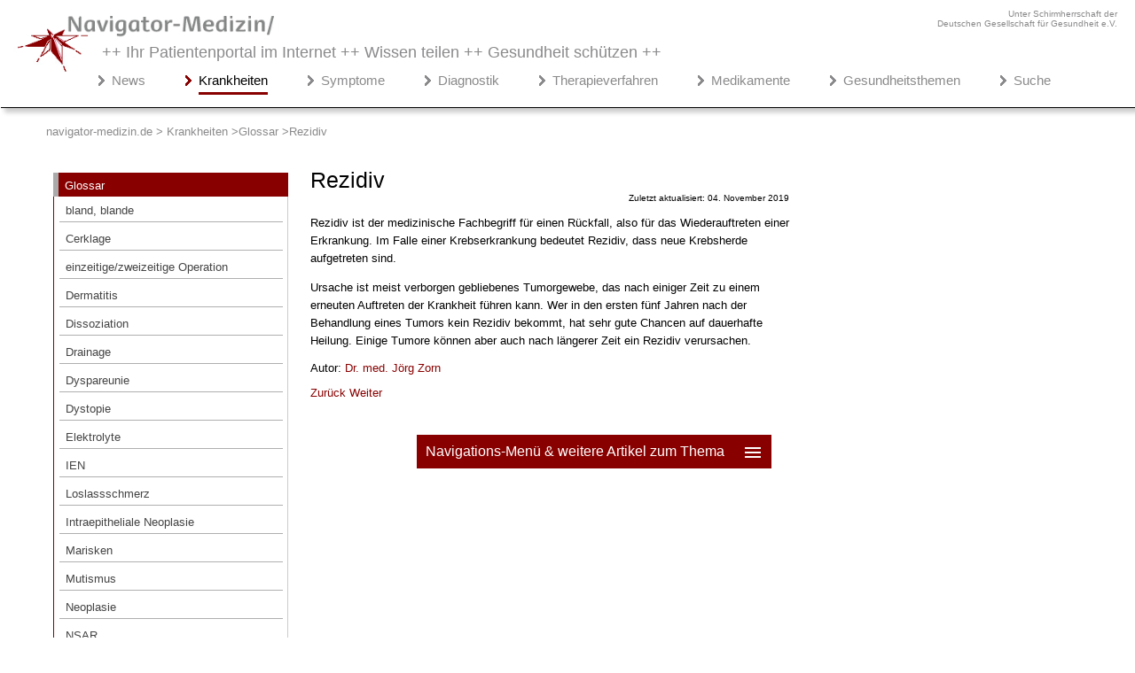

--- FILE ---
content_type: text/html; charset=utf-8
request_url: https://www.navigator-medizin.de/krankheiten/glossar/640-rezidiv.html
body_size: 20931
content:
<!DOCTYPE html><html lang="de-DE">

<head>



<!-- Google Tag Manager -->
<script>(function(w,d,s,l,i){w[l]=w[l]||[];w[l].push({'gtm.start':
new Date().getTime(),event:'gtm.js'});var f=d.getElementsByTagName(s)[0],
j=d.createElement(s),dl=l!='dataLayer'?'&l='+l:'';j.async=true;j.src=
'https://www.googletagmanager.com/gtm.js?id='+i+dl;f.parentNode.insertBefore(j,f);
})(window,document,'script','dataLayer','GTM-NFTPNJZL');</script>
<!-- End Google Tag Manager -->


<!-- Google-Analytics Start -->
<script type="text/javascript">

  var _gaq = _gaq || [];
  _gaq.push(['_setAccount', 'UA-9201316-3']);
  _gaq.push (['_gat._anonymizeIp']);
  _gaq.push(['_trackPageview']);

  (function() {
    var ga = document.createElement('script'); ga.type = 'text/javascript'; ga.async = true;
    ga.src = ('https:' == document.location.protocol ? 'https://ssl' : 'http://www') + '.google-analytics.com/ga.js';
    var s = document.getElementsByTagName('script')[0]; s.parentNode.insertBefore(ga, s);
  })();

</script>





<!-- Google tag (gtag.js) P-4 -->
<script async src="https://www.googletagmanager.com/gtag/js?id=G-GQSCGQSF2X"></script>
<script>
  window.dataLayer = window.dataLayer || [];
  function gtag(){dataLayer.push(arguments);}
  gtag('js', new Date());

  gtag('config', 'G-GQSCGQSF2X');
  gtag('config', 'AW-1015095615');
</script>
<!-- Google-Analytics Ende -->










<meta charset="utf-8">
	<meta name="rights" content="navigator-medizin.de">
	<meta name="author" content="Ärzte-Team Navigator-Medizin">
	<meta name="generator" content="Factory Seven - Content Management System">
	<title>Rezidiv – Navigator Medizin - Krankheiten</title>
<link href="/krankheiten/components/com_jcomments/tpl/default/style.css" rel="stylesheet">
<script type="application/json" class="joomla-script-options new">{"system.paths":{"root":"/krankheiten","rootFull":"https://www.navigator-medizin.de/krankheiten/","base":"/krankheiten","baseFull":"https://www.navigator-medizin.de/krankheiten/"},"csrf.token":"28c7de8be36a6f810c30b4340087e1f7"}</script>
	<script src="/krankheiten/media/system/js/core.min.js?2cb912"></script>
	<script src="/krankheiten/media/vendor/jquery/js/jquery.min.js?3.7.1"></script>
	<script src="/krankheiten/media/legacy/js/jquery-noconflict.min.js?504da4"></script>
	<script src="/krankheiten/media/mod_menu/js/menu.min.js?0cd914" type="module"></script>
	<script type="application/ld+json">{"@context":"https://schema.org","@type":"BreadcrumbList","@id":"https://www.navigator-medizin.de/krankheiten/#/schema/BreadcrumbList/17","itemListElement":[{"@type":"ListItem","position":1,"item":{"@id":"https://www.navigator-medizin.de/krankheiten/","name":"navigator-medizin.de &gt; Krankheiten "}},{"@type":"ListItem","position":2,"item":{"@id":"https://www.navigator-medizin.de/krankheiten/glossar.html","name":"Glossar"}},{"@type":"ListItem","position":3,"item":{"name":"Rezidiv"}}]}</script>
	<script type="application/ld+json">{"@context":"https://schema.org","@graph":[{"@type":"Organization","@id":"https://www.navigator-medizin.de/krankheiten/#/schema/Organization/base","name":"Navigator Medizin - Krankheiten","url":"https://www.navigator-medizin.de/krankheiten/"},{"@type":"WebSite","@id":"https://www.navigator-medizin.de/krankheiten/#/schema/WebSite/base","url":"https://www.navigator-medizin.de/krankheiten/","name":"Navigator Medizin - Krankheiten","publisher":{"@id":"https://www.navigator-medizin.de/krankheiten/#/schema/Organization/base"}},{"@type":"WebPage","@id":"https://www.navigator-medizin.de/krankheiten/#/schema/WebPage/base","url":"https://www.navigator-medizin.de/krankheiten/glossar/640-rezidiv.html","name":"Rezidiv – Navigator Medizin - Krankheiten","isPartOf":{"@id":"https://www.navigator-medizin.de/krankheiten/#/schema/WebSite/base"},"about":{"@id":"https://www.navigator-medizin.de/krankheiten/#/schema/Organization/base"},"inLanguage":"de-DE","breadcrumb":{"@id":"https://www.navigator-medizin.de/krankheiten/#/schema/BreadcrumbList/17"}},{"@type":"Article","@id":"https://www.navigator-medizin.de/krankheiten/#/schema/com_content/article/640","name":"Rezidiv","headline":"Rezidiv","inLanguage":"de-DE","dateModified":"2019-11-04","isPartOf":{"@id":"https://www.navigator-medizin.de/krankheiten/#/schema/WebPage/base"}}]}</script>


 
<script type="text/javascript" src="https://cdn.opencmp.net/tcf-v2/cmp-stub-latest.js" id="open-cmp-stub" data-domain="navigator-medizin.de"></script>


 



<link rel="alternate" hreflang="de-DE" href="https://www.navigator-medizin.de/krankheiten/glossar/640-rezidiv.html">
<link rel="alternate" hreflang="de-AT" href="https://www.navigator-medizin.de/krankheiten/glossar/640-rezidiv.html">
<link rel="alternate" hreflang="de-CH" href="https://www.navigator-medizin.de/krankheiten/glossar/640-rezidiv.html">
<link rel="alternate" hreflang="de-CH" href="https://www.navigator-medizin.de/krankheiten">

<meta name="language" content="de-DE" /> 		
	<!-- Set the viewport width to device width for mobile -->
	<meta name="viewport" content="width=device-width" />
		
	<link rel="icon" href="/misc/image/global/favicon.ico" type="image/x-icon" />







<style>



.list-title{padding-bottom: 10px;}
.com-content-category__articles{text-align:left;line-height: 22px;}
.com-content-category__articles a{font-weight:normal;font-size:17px;}
.com-content-category__articles a::before {content: "> "; font-weight: bold;}
#categorylist_header_title, .visually-hidden{display:none;}

/*----------------- Abstand Studien Content Link ---------- */
.abstandCL{margin-top:24px;margin-bottom:25px;}
.studienAbstand{margin-top: 30px;}
.studienAbstand h3 {margin-bottom: 15px;}
.studienquellen {cursor: pointer; font-weight: bold;font-size:15px;}
.studienklein p,.studienklein li {font-size:12px;line-height:17px !important;margin-top:-3px;}

/*--------------- Breadcrum ------------ */

.mod-breadcrumbs {
    list-style: none; /* Entfernt Aufzählungszeichen */
    display: flex; /* Horizontale Anordnung */
    padding: 0; /* Optional: Entfernt Standard-Padding */
}

.mod-breadcrumbs__item {
/*    display: none;  Versteckt das erste Element */
}

.mod-breadcrumbs__item + .mod-breadcrumbs__item {
    display: inline; /* Zeigt die folgenden Elemente an */
/*    padding-left: 10px;  Abstand zwischen den Elementen */
}

.mod-breadcrumbs__item:not(:last-child)::after {
    content: ' >'; /* Fügt das '>' zwischen den Elementen hinzu */
/*    padding-right: 10px;  Abstand nach dem '>' */
}

/*----------------- Pflanzen ---------- */

@media only screen and (min-width: 995px) {
.pflanzen {float:right;}
}
@media only screen and (max-width: 995px) {
.pflanzen {margin-left:auto;margin-right:auto;margin-top:30px;}

}

.pflanzen {width:310px;margin-bottom:40px;}
.pflanzenabstand{margin-top:10px;}

/*---------------- Suche ------------ */
.form-inline .me-2, li.item-6097,.item-3780,.result__taxonomy{display:none;}
.input-group .btn-secondary {display:none;}
fieldset {border:0px solid #ffffff;}
#q {
    padding: 10px;
    font-size: 17px;
    border: 1px solid grey;
    background: #f1f1f1;
}

.result-text .highlight{border-bottom:2px dashed #880000;}
#search-searchword {
  padding: 10px;
  font-size: 17px;
  border: 1px solid grey;
  float: left;
  background: #f1f1f1;
}

.result-text,.result-category{margin-left:0px;}
.result-title{border-bottom:1px solid #ccc;}
.result-title a{font-size:17px;}
form button { 
  width: 90px;
  padding: 10px;
  background: #88bbe6;
  color: white;
  font-size: 17px;
  border: 1px solid grey;
  border-left: none;
  cursor: pointer;
font-weight:bold;
}
.element-invisible{display:none;}
form button:hover {
  background: #0b7dda;
}
form:after {
  content: "";
  clear: both;
  display: table;
}
.result-title{margin-top:30px;}

.com-finder__advanced{display:none;}

/* ------ Unterkategorie --------*/
.cat-children1 h3 {display:none;}

/* --------- Auf einen Blick--- */
.blick {margin-top: 25px; background: linear-gradient(to right,#eeeeee,#ffffff); padding: 6px 7px 7px 5px; box-shadow: 0px 4px 8px 0px rgb(0 0 0 / 20%); list-style-image: url('/krankheiten/images/misc/pfeil_small.png');}
.blick p{margin-left:30px}

/*------- Studienbox --------------- */
.studienbox{border-left: 5px solid #880000; padding-left: 20px;font-weight:bold;}
.studienboxLight{border-left: 5px solid #880000; padding-left: 20px;}

/* ------ Lightbox --------------------------------------- */
.lightbox {
  /* Default to hidden */
  display: none;

  /* Overlay entire screen */
  position: fixed;
  z-index: 99999999;
  top:0;
  left: 0;
  right: 0;
  bottom: 0;
  
  /* A bit of padding around image */
  padding: 1em;

  /* Translucent background */
  background: rgba(0, 0, 0, 0.8);
}

/* Unhide the lightbox when it's the target */
.lightbox:target {
  display: block;
}

.lightbox span {
  /* Full width and height */
  display: block;
  width: 100%;
  height: 100%;

  /* Size and position background image */
  background-position: center;
  background-repeat: no-repeat;
  background-size: contain;
}

@media only screen and (min-width: 767px) {
.disclaimer{padding-right:320px;}}
/* ------------------- externer Link --------------------- */
a.externerlink:after {
  content:url(/krankheiten/images/icons/externer-link16.png);
  padding-left:5px;
}

.NarQuelleAbstand{margin-top:40px;}

h1,h2,h3,h4, ul li {word-wrap: break-word;}
/* ----- ######################## Destop grosse Auflösung Start ############################## ------- */

@media only screen and (min-width: 1900px) {
html, body{font-size: 15px;font-family: "Helvetica","Arial","Verdana",sans-serif;color: #444;margin: 0;padding: 0;overflow-x:hidden;font-weight:normal;}
.main{padding-left: 50px;margin: auto;overflow-x: hidden;}
.left {width:650px;}
.menueleft{width:270px;}
.column1 {padding-right: 20px;}
.column0 {padding-right: 30px;}
.article-info{font-size: 11px;}
.blog-featured p, .blog p{line-height: 23px;}

h1 {color: #000; font-family: "Trebuchet MS","Helvetica","Arial",sans-serif; font-weight: 400;font-size: 28px;margin-top:20px;line-height: 35px;}   
    /* ------- h2, h3, h4 - Struktur ---- */
      
    h2, .introheating {color: #000;font-family: "Arial",sans-serif; font-weight: 600;margin-bottom: 8px;line-height: 31px;margin-top: 33px;font-size: 25px;}
    h3 {color: #000;font-family: "Trebuchet MS","Helvetica","Arial",sans-serif;font-weight: bold;font-size: 19px;line-height: 24px;margin-top: 29px;margin-bottom: 8px;}
    h4 {color: #000;font-family: "Trebuchet MS","Helvetica","Arial",sans-serif;display: block;  font-weight: bold; font-size:16px;margin-bottom: 7px;}
     p {line-height: 24px;}

    

h2 {color: #000;
    font-family: "Trebuchet MS","Helvetica","Arial",sans-serif;
    font-weight: bold;
    font-size: 17px;
    line-height: 22px;
    margin-top: 20px;
    margin-bottom: 8px;}
}

.ccomment-avatar img {display:none;}

/* ----- ######################## Destop kleinere Auflösung Start ############################## ------- */

@media only screen and (max-width: 1263px){
.main {max-width: 1050px !important;}
.breadcrumbs {padding-left:20px;}
}

@media only screen and (max-width: 1899px) {
html, body{font-size: 13px;font-family: "Helvetica","Arial","Verdana",sans-serif;color: #000;margin: 0;padding: 0;overflow-x:hidden;font-weight:normal;}
.main{padding-left: 50px;margin: auto;overflow-x: hidden;}
.left {width:600px;padding-left: 20px;padding-right: 20px;}
.menueleft{width:280px;}
.column1 {padding-right: 40px;}
.column0 {padding-right: 10px;float:left;}
.article-info{font-size: 10px;}
.blog-featured p, .blog p{line-height: 20px;}

    /* ------- h2, h3, h4 - Struktur ---- */
        h1 {color: #000; font-family: "Trebuchet MS","Helvetica","Arial",sans-serif; font-weight: 400;font-size: 25px;margin-top:20px;line-height: 28px;}
    h2, .introheating {color: #000;font-family: "Arial",sans-serif; font-weight: 600;margin-bottom: 8px;line-height: 31px;margin-top: 33px;font-size: 22px;}
    h3 {color: #000;font-family: "Trebuchet MS","Helvetica","Arial",sans-serif;font-weight: bold;font-size: 17px;line-height: 22px;margin-top: 20px;margin-bottom: 8px;}
    h4 {color: #000;font-family:  "Helvetica","Arial","Verdana",sans-serif;display: block;  font-weight: bold; font-size:13px;margin-bottom: -3px;}
    p {line-height: 20px;}

    
h2 {
color: #000;
    font-family: "Trebuchet MS","Helvetica","Arial",sans-serif;
    font-weight: bold;
    font-size: 17px;
    line-height: 22px;
    margin-top: 20px;
    margin-bottom: 8px;
}
}
@media only screen and (min-width: 1261px) {.breadcrumb {padding: 3px 0px 0px 26px;}}
@media only screen and (max-width: 1261px) {.breadcrumb {padding: 3px 0px 0px 26px}}
@media only screen and (max-width: 1004px) {.main {padding-left: 1px;}}

/* ----- ###################### Destop kleinere Auflösung Beenden ################################ ------- */

@media only screen and (max-width: 1265px) {
.main{padding-left: 5px;}

}
@media only screen and (max-width: 1285px) {.right {display:none;}}
@media only screen and (max-width: 1260px) {.right {display:block;}}
@media only screen and (max-width: 469px) {.right {margin-top:70px;}}



@media only screen and (max-width: 540px) {.deuge {display:none;}
}
@media only screen and (min-width: 540px) {
.mainheader{margin-top:-30px !important;}
.deuge{text-align:right;color: #8A8A8C;font-size:10px;max-width: 1450px;margin:auto;padding-top:10px;padding-right:20px;}}
.bildunterschrift{margin-bottom:20px;line-height: 18px;font-size:12px;}
.nm-bilder{box-shadow: #8a8a8c 5px 5px 5px;border: 0px; width: auto;}
.blog-featured .redakteur{display:none}
.medver{font-weight:600}
.accordion h4, .accordion h3{margin-bottom:-10px;color:#ffffff !important;font-size: 15px}
.redakteur a{color:#880000;}
.redakteur a:hover{border-bottom:1px solid #880000;text-decoration:none;}}


.skt	{color: #444;font-family: "Arial",sans-serif;font-weight: bold;margin-bottom: 8px;line-height: 28px;margin-top: 33px;font-size: 20px}
.moduletable_rat,.moduletable_cardgrauc,.kportal .item-508.kportal .item-366,.kportal .item-367,.kportal .item-368,.kportal .item-369,.desktopview, .kportal .item-3640, .kportal .item-3641, .kportal .item-3643, .kportal .item-3644 , .Gportal .item-1534, .mportal .item-5884, .mportal .item-5885, .kportal .item-3656, .kportal .item-3661, .kportal .item-3665 {display: none;}
.hidden-phone{display: none !important;}
.moduletable_cardgrau{background-color: #ffffff;font-weight:normal;}
.moduletable_cardtop{font-weight:normal;}
* {
  box-sizing: border-box;
}


.footerabstand,.disclaimer,.custom{font-weight:normal;}
.custom_kommentare{font-weight:normal;}
ul {font-weight:normal}
table.faq {border-collapse: collapse; border-spacing: 0; width: 100%; border: 0px solid #fff;}
td.fragen,td.antwort{text-align: left;  padding: 8px;}
/* -------------------------------------------- TEXT-LAYOUT --------------------------------- */
/* ----> Bilder Wikipedia ---> */
 .wikipediaBild{box-shadow: #cccccc 4px 4px 4px !important;border-radius: 2px !important;border: 1px solid #880000;}
.wikipediaLizenz{font-size:10px;text-align: right;margin-top: -15px;margin-bottom: -15px;}
.wikipediaLizenz a{color:#aaaaaa;}

/* -->Erstellungsdatum  */
.blog .article-info {display: none;}
.article-info-term, .blog-featured .article-info{display:none}
.article-info{margin-top: -20px;text-align: right;}
/* Teaserbider */
.img-intro-right {float: left;margin: 20px 20px 20px 0px;}


img {max-width: 100%; height: auto;vertical-align: top !important;}
a{text-decoration: none;}
a.contentlink{border-bottom: 1px solid #880000;color: #880000;}
a.contentlink:hover{color: #000000;border-bottom: 1px solid #000000;text-decoration: none;}


.lerntext h3 {font-size: 19px !important;}


/*############# Contentbox grau  ####### */

.Nabox {padding: 5px 15px 10px 25px;background: linear-gradient(to right,#eeeeee,#ffffff);border-left:8px solid #ccc;}
.NaboxAds {font-size: 12px;color:#aaa;text-align:right;margin-top:50px;}

.labox {background-color: #efefef;padding: 16px 15px 5px 25px;}
.labox h2 {margin-top:0px;}

.clear {clear: both;}

.uebersicht {margin:30px 0px 30px 0px;}
.uebersicht td {padding: 10px 2px 10px 2px; border-top:1px solid #cccccc;}
.uebersicht th{border-bottom: 2px solid #aaaaaa;padding: 10px 2px 10px 2px; }

article table {
    width: 100%;
    color: #444;
    border-radius: 3px;
    background-color: white;
    border-collapse: collapse;
    border-spacing: 0;
    border: none;
    box-shadow: 0 2px 4px 0 rgba(0,0,0,0.5);
}
article td {padding:0px 5px 0px 10px; -moz-hyphens: auto;-o-hyphens: auto;-webkit-hyphens: auto;-ms-hyphens: auto;hyphens: auto; }
table.category{box-shadow: none;}
td.list-title::before { 
content:url("/misc/image/global/pfeil.png")
}
td.list-title{padding: 0px 0px 10px 0px;}
td.list-title a{color: #444444;}
td.list-title a:hover{color: #880000;}

.blog-featured h1, .blog h1{margin-bottom: -20px !important;}
.blog-featured h2, .blog h2{margin-top: 55px;border-bottom: 1px solid #CCC;padding-top: 10px;margin-bottom: -3px;font-size: 21px;font-weight: normal;line-height:24px;padding-bottom:8px;}
.blog-featured h2 a, .blog h2 a{color:#000;}
.blog-featured h2 a:hover, .blog h2 a:hover{color:#880000;}
.blog-featured p.readmore, .blog p.readmore {text-align: right;line-height: 5px;}
.blog-featured p.readmore a, .blog p.readmore a {color: #880000;}
.blog-featured p.readmore a:hover, .blog p.readmore a:hover{color: #32527A;}

article a {color: #880000; text-decoration: none;}
article a:hover {color: #000000; text-decoration: underline;}
article ul{padding-left: 46px;overflow: hidden;min-width: 45%;line-height: 26px;list-style-type: square;}
article ul li {color: #444;padding-left: 4px;padding-bottom: 6px;line-height:24px;}
article ul.relateditemsverwandt {margin-top: -2px;margin-bottom: 6px;}
article ul.relateditemsverwandt li{list-style-image: url("/misc/image/global/pfeil.png");line-height: 20px;}
article .padd {margin-top: 20px !important;box-shadow: #cccccc 4px 4px 4px !important;margin-left: 1px !important;border-radius: 2px !important;}
article ul.pager {padding-left: 0px;list-style-image: none !important; list-style-type: none !important;padding-bottom: 18px;margin-top: 20px;list-style-position: outside;}
article .previous > a {color: #880000; float: left;}
article .previous > a:hover {color: #32527A; text-decoration: none;}
article ul.listen li a{color: #444444; text-decoration: none;}
article ul.listen li a:hover{color: #880000; text-decoration: none;}

article .next > a {float: right;color: #880000;}
article .next > a:hover {color: #32527A; text-decoration: none;}
article .navbilder{background-color: #cccccc;padding: 15px 6px 10px 0px;margin-top: -25px;color: #000000;margin-bottom: 30px;}
article img.medbilder{margin-top:-15px;}
article a.autor{color:#880000;border-bottom:1px socolor:#880000;border-bottom:1px solid #ffffff;}
article a.autor:hover{border-bottom: 1px solid #880000;text-decoration:none;}

a.farbeblau {text-decoration: none;color: #880000;}
a.farbeblau:hover {color: #000000;text-decoration:none;border-bottom:1px solid #880000;}

.linkbox {padding:10px 10px 10px 10px;border: 1px solid #880000; margin-top: 30px; border-radius: 2px; box-shadow: #cccccc 8px 8px 8px; margin-bottom: 30px;}
.linkboxtitle {color: #444; font-family: "Trebuchet MS","Helvetica","Arial",sans-serif; font-weight: normal;font-size: 20px}
a.linkboxlink {color: #444;}
a.linkboxlink:hover{color:#32527A;}
article .contenttable td{padding: 10px 5px 10px 5px;}


/*----------------- Kommentarfunktion ---------- */
/* ----> JC 4 */
.komHin {
 display: flex;
 justify-content: flex-end; }

.komHin a {
    background-color: #880000; /* Rote Farbe */
    color: white;
    padding: 10px 20px;
    text-decoration: none;
    border-radius: 5px;
    font-weight: bold;
}

.komHin a:hover {background-color: #a00000;color:#ffffff; text-decoration:underline;}
.form-label{position:relative;top:3px;}
.h6{margin-bottom: 16px;font-size: 17px;font-weight: bold;color: #880000;}
#comments-form-title, #comments-form-name{float: left; margin-bottom:15px;margin-right:15px;}
form#comments-form button {width: 100px;padding: 5px;background: #880000;color: white;font-size: 16px;border: 1px solid grey;border-left: none;cursor: pointer;font-weight: bold;}
#comments-form-reset{display:none;}
#comments-form-buttons{text-align:right;}
.comments-list-child{margin-left:15px;}.createdby{font-weight:bold;}.comment-body{padding-top:7px !important;}.comment-info dd{margin-left:0;}.comment-title{color:#880000;font-weight:bold;font-size:14px;}.comment-body{font-size: 14px;line-height: 23px;}
.pagination__wrapper {text-align: center;}
.pagination {display: inline-block;list-style: none;padding: 0;}

.page-item {display: inline;}

.page-link {display: inline-block;margin-left: 5px;padding: 5px 10px;text-decoration: none;color: #007bff; border: 1px solid #dee2e6;border-radius: 5px;}

.page-link:hover {
    background-color: #f8f9fa; 
    border-color: #dae0e5; 
}

.page-item.disabled .page-link {
    color: #6c757d; 
}
.page-item.active .page-link {
    background-color: #880000; 
    color: white; 
}

/* Stile für Pfeil-Icons */
.icon-angle-double-left:before {content: "\00AB";}
.icon-angle-left:before {content: "\2039";}
.icon-angle-right:before {content: "\203A";}
.icon-angle-double-right:before {content: "\00BB";}

/* Zusätzliche Stile für Pfeil-Icons */
.icon-angle-double-left:before, .icon-angle-left:before, .icon-angle-right:before, .icon-angle-double-right:before {
    display: inline-block;}

/* ----> JC 4 */


.text-center{display:none;}
.comment-title::after{content: "\A"; white-space: pre;}

#jc{margin-top:60px}
.ccomment-reply {float:right;}
.kommentar-ueberschrift{font-weight:bold;margin-bottom:30px !important;}
.ccomment-add-new{display: block !important;background-color: #cccccc !important;padding: 10px !important;border-radius: 5px !important;}
.ccomment-add-new:hover{border-bottom: 1px solid #000000;border-right: 1px solid #000000;}
.ccomment-send{background-color: #880000 !important;
    background-color: #880000 !important;
    background-image: -moz-linear-gradient(top, #800000, #880000) !important;
    background-image: -webkit-gradient(linear, 0 0, 0 100%, from(#800000), to(#880000)) !important;
    background-image: -webkit-linear-gradient(top, #0088cc, #0044cc) !important;
    background-image: -o-linear-gradient(top, #800000, #880000) !important;
    background-image: linear-gradient(to bottom, #800000, #880000) !important;
    background-repeat: repeat-x;
    filter: progid:DXImageTransform.Microsoft.gradient(startColorstr='#ff0088cc', endColorstr='#ff0044cc', GradientType=0);
    border-color: rgba(0, 0, 0, 0.1) rgba(0, 0, 0, 0.1) rgba(0, 0, 0, 0.25);
    background-color: #880000 !important;
    border-bottom: 2px solid #880000 !important;border-right: 2px solid #880000 !important;
    border-radius: 5px;
}
.ccomment-send:hover{border-bottom: 2px solid #000000 !important;border-right: 2px solid #000000 !important;}
.ccomment{margin-top: 50px;}
.moduletable_kommentare h2{font-size: 20px;}
.moduletable_kommentare{line-height: 24px;}
.moduletable_kommentare strong{color: #444444;}
.moduletable_kommentare p{margin-bottom: 30px;}

/*---> */
.CommentClr, .CommentFulltext{line-height: 23px;font-size:14px;font-weight:normal;}
.CommentTitle strong{line-height: 30px;}


/* ---------------- Tipps --------------- */
.tipp{border:1px solid #880000;width:50%;padding-left:-10px;padding-right:10px;float: right;margin-left:10px;margin-top: 5px;margin-bottom:20px;box-shadow: #cccccc 4px 4px 4px !important;border-radius: 2px;}
a.tipptext{color: #000000;}
a.tipptext:hover{color: #880000;text-decoration: none;}

.tipp ul li {list-style-image: url(/misc/image/global/pfeil.png); line-height: 22px;margin-left: -15px;}
a.tippweiterlesen{text-align: right;}
p.pweiterlesen{margin-top: -25px;}
/* ---------------- Quellen --------------- */
ul.quelle li{font-size: 13px; line-height: 16px;}
ul.quelle li a {color: #000000; text-decoration:underline;}
h2.quelletitel, h3.quelletitel{font-size: 16px !important; margin-bottom:-5px;}

.category-desc {border-bottom: 1px solid #AFAFAF; border-radius: 5px 5px 5px 5px;border-right: 1px solid #AFAFAF;box-shadow: 5px 5px 5px #CCC;margin: 20px 2px 40px 2px;overflow: hidden;}
.category-desc h1{margin-top: 20px !important; margin-bottom: 30px !important;}

/* -------------- Artikel-Liste - rechts -------------------- */
.moduletable_beliebteArtikel{margin-top:-30px;margin-bottom:60px;}
.moduletable_beliebteArtikel h3{color: #444;font-weight: 400;font-size: 19px;}
.moduletable_beliebteArtikel ul.category-module_beliebteArtikel li {list-style-image: url(/misc/image/global/pfeil.png);line-height: 20px;padding-bottom: 15px;margin-left:-20px;}

.moduletable_beliebteArtikel ul.category-module_beliebteArtikel li a{color: #880000;}
.moduletable_beliebteArtikel ul.category-module_beliebteArtikel li a:hover{color: #000000;border-bottom:1px solid #880000;}


/* ----------------- Verwandte Beiträge ---------------------- */
.vbrechts{margin-top:80px !important;}
.moduletable_vb{border:1px solid #880000;box-shadow: #cccccc 4px 4px 4px !important;border-radius: 2px;margin-top: 55px;}
.tagssimilar_vb {padding:1px 7px 25px 13px;}
.tagssimilar_vb ul li{list-style-image: url("/misc/image/global/pfeil.png");line-height: 20px;padding-top: 15px;}
.tagssimilar_vb ul li a{color:#880000;}
.tagssimilar_vb ul li a:hover{color:#000000;}
.factoryrelated h3 {
    margin-top: -17px;
    margin-bottom: -3px;
    font-size: 20px;
    font-weight: normal;
    color: #000000;
    width: 200px;
	margin-left: 20px;
	text-align: center;
	display: block;
	background-color: #ffffff;
}

.factoryrelatedc {margin-bottom: 40px; margin-top: 40px;}

.factoryrelatedc h3 {
    margin-top: -17px;
    margin-bottom: -3px;
    font-size: 20px;
    font-weight: normal;
    color: #000000;
    width: 200px;
        margin-left: 20px;
        text-align: center;
        display: block;
        background-color: #ffffff;
}


@media only screen and (max-width: 469px){.factoryrelated{margin-top: 200px;margin-bottom: -100px !important}}


/* ##############################  Werbung #################### */
@media only screen and (min-width: 767px) {
    .fixed-banner {position: fixed; top: 0;margin-left:10px;margin-top:-60px;z-index:100;}.fixed-banner .anzeigerechts2{margin-left:-10px;}
    .fixed-adsx-banner {position: fixed; top: 0;margin-top:10px;z-index:100;}
    .fixed-displaynone{display: none;}
}


@media only screen and (min-width: 1900px) {
.fixed-adsx-navigation {position: fixed; top:0;width: 240px; }
}

.mashAds{height:auto;width:400px;margin-left:auto;margin-right:auto;margin-bottom:40px;}

.googletop{margin-top:80px;}
.anzeigerechts {color: #cccccc; font-size: 11px;margin-right: 255px;}
   .anzeigerechts2 { position: relative;top: 80px;left: 13px;    color: #cccccc;font-size: 11px;}

/* --- ################ Sidepanel + Inhaltsverzeichnis-Button ###### ------*/
@media only screen and (max-width: 1260px) {
.fixed-inhaltsverzeichnis{z-index:1;position:fixed; top:0;display:block}
#myBtn{display:none !important;}
}
.inhaltsverzeichnis{display:none;}



.sidepanel  {width: 0;position: fixed;z-index: 3;height:100%;top: 0px;left:0px;background-color: #ffffff;overflow-x: hidden;transition: 0.5s;padding-top: 40px;}
.sidepanel .closebtn {display: block;position: absolute;top:5px;background-color: #880000;font: 24px Verdana, Arial,sans-serif;line-height: normal;height:33px;width:30px; cursor: pointer;color: #ffffff;font-weight: 500;text-align: center;}
.openbtn {font-size: 16px;cursor: pointer;background-color: #880000;color: #ffffff;padding: 10px 8px 10px 10px;border: none;width:400px;margin: 0px 20px 10px 20%;text-decoration: none;float: right;}
.openbtn:hover {background-color:#800000;border-bottom:5px solid #ccc;border-right:5px solid #ccc;width:405px;}

..sidepanel ul{list-style-position: outside;padding: 0px 10px 0px 15px;}
.sidepanel ul.ankernavigation li {list-style: none;line-height: 1.4em;margin-bottom: 30px;margin-right: 50px;}
.sidepanel ul.ankernavigation li::after{float: right; content: url(img/pfeil.png);}
a.ankerfarbe{color:#444444;font-size: 20px;}
a.ankerfarbe:hover{color:#000000;}
.ankertitel{padding:15px 10px 15px 15px; color: #000000; font-size: 22px;margin-bottom:30px;}
.unterankertitel{padding:15px 10px 15px 15px; color: #000000; font-size: 17px;display: block; background-color: #cccccc; border-bottom: 1px solid #ffffff;}

.moduletable_anker{margin-top:5px;}
#mySidepanel1{border-right:2px solid #880000;}
@media only screen and (min-width: 1800px) {#mySidepanel{margin-left: 50px;}}
@media only screen and (min-width: 1900px) {#mySidepanel{margin-left: 100px;}}
@media only screen and (min-width: 1950px) {#mySidepanel{margin-left: 125px;}}
@media only screen and (min-width: 2000px) {#mySidepanel{margin-left: 150px;}}
@media only screen and (min-width: 2050px) {#mySidepanel{margin-left: 175px;}}
@media only screen and (min-width: 2100px) {#mySidepanel{margin-left: 200px;}}
@media only screen and (min-width: 2150px) {#mySidepanel{margin-left: 225px;}}
@media only screen and (min-width: 2200px) {#mySidepanel{margin-left: 250px;}}
@media only screen and (min-width: 2250px) {#mySidepanel{margin-left: 275px;}}
@media only screen and (min-width: 2300px) {#mySidepanel{margin-left: 300px;}}
@media only screen and (min-width: 2350px) {#mySidepanel{margin-left: 325px;}}
@media only screen and (min-width: 2400px) {#mySidepanel{margin-left: 350px;}}
@media only screen and (min-width: 2450px) {#mySidepanel{margin-left: 375px;}}
@media only screen and (min-width: 2500px) {#mySidepanel{margin-left: 400px;}}
@media only screen and (min-width: 2550px) {#mySidepanel{margin-left: 425px;}}
@media only screen and (min-width: 2600px) {#mySidepanel{margin-left: 450px;}}
@media only screen and (min-width: 2650px) {#mySidepanel{margin-left: 475px;}}
@media only screen and (min-width: 2700px) {#mySidepanel{margin-left: 500px;}}
@media only screen and (min-width: 2750px) {#mySidepanel{margin-left: 525px;}}
@media only screen and (min-width: 2800px) {#mySidepanel{margin-left: 550px;}}
@media only screen and (min-width: 2850px) {#mySidepanel{margin-left: 575px;}}
@media only screen and (min-width: 2900px) {#mySidepanel{margin-left: 600px;}}
@media only screen and (min-width: 2950px) {#mySidepanel{margin-left: 625px;}}
@media only screen and (min-width: 3000px) {#mySidepanel{margin-left: 650px;}}
@media only screen and (min-width: 3050px) {#mySidepanel{margin-left: 675px;}}
@media only screen and (min-width: 3100px) {#mySidepanel{margin-left: 700px;}}
@media only screen and (min-width: 3150px) {#mySidepanel{margin-left: 725px;}}
@media only screen and (min-width: 3200px) {#mySidepanel{margin-left: 750px;}}
@media only screen and (min-width: 3250px) {#mySidepanel{margin-left: 775px;}}
@media only screen and (min-width: 3300px) {#mySidepanel{margin-left: 800px;}}
@media only screen and (min-width: 3350px) {#mySidepanel{margin-left: 825px;}}
@media only screen and (min-width: 3400px) {#mySidepanel{margin-left: 850px;}}
@media only screen and (min-width: 3450px) {#mySidepanel{margin-left: 875px;}}
@media only screen and (min-width: 3500px) {#mySidepanel{margin-left: 900px;}}
@media only screen and (min-width: 3550px) {#mySidepanel{margin-left: 925px;}}
@media only screen and (min-width: 3600px) {#mySidepanel{margin-left: 950px;}}
@media only screen and (min-width: 3650px) {#mySidepanel{margin-left: 975px;}}
@media only screen and (min-width: 3700px) {#mySidepanel{margin-left: 1000px;}}
@media only screen and (min-width: 3750px) {#mySidepanel{margin-left: 1025px;}}
@media only screen and (min-width: 3800px) {#mySidepanel{margin-left: 1050px;}}
@media only screen and (min-width: 3850px) {#mySidepanel{margin-left: 1075px;}}
@media only screen and (min-width: 3900px) {#mySidepanel{margin-left: 1100px;}}
@media only screen and (min-width: 3950px) {#mySidepanel{margin-left: 1125px;}}
@media only screen and (min-width: 4000px) {#mySidepanel{margin-left: 1150px;}}
@media only screen and (min-width: 4050px) {#mySidepanel{margin-left: 1175px;}}
@media only screen and (min-width: 4100px) {#mySidepanel{margin-left: 1200px;}}
@media only screen and (min-width: 4150px) {#mySidepanel{margin-left: 1225px;}}
@media only screen and (min-width: 4200px) {#mySidepanel{margin-left: 1250px;}}
@media only screen and (min-width: 4250px) {#mySidepanel{margin-left: 0px;}}

/* ################festes Navigationsmenue left ############################-*/

/* ---> Fixed Menue --*/
@media only screen and (min-width: 1900px) {
.fixed-adsx-navigation {position: fixed; top:0;width: 240px; }
}

@media only screen and (min-width: 1900px) {
.fixed-adsx-navigation {position: fixed; top:0;width: 240px; }
}

@media only screen and (max-width: 1899px) {
.fixed-adsx-navigation {position: fixed; top:0;width: 270px;margin-top:20px;}
}

@media only screen and (max-width: 1260px) {
.fixed-adsx-navigation {position: relative; }
}
/* ---> Menue left pllus Verwandte Beiträge --*/

@media only screen and (min-width: 1260px) {.vw-left {display:none;}}
@media only screen and (max-width: 1260px) {.vw-left {display: block;padding: 0px 5px 0pc 10px;}}




a.leftheader{color: #000000;}a.leftheader:hover{color: #ffffff;}
/*#left{margin-top:-19px;}*/

/*-----> zweite menü */
.NaviZwei ul li a:link,.NaviZwei ul li a:visited,.NaviZwei ul li a:focus{background:#fff !important;color:#444 !important}
.NaviZwei ul li.divider span.separator {display:none;}
.NaviZwei ul li ul {border-bottom: 1px solid #800;}
.NaviZweiTitel h3{font-size:15px;line-height:20px; padding-left:12px;border-left:1px solid #ccc;}
.NaviZwei ul li ul.nav-child li {padding-left:10px !important;}

@media only screen and (min-width: 1900px) {
#left {/*margin-top: -7px;*/font-family: "Helvetica","Arial","Verdana",sans-serif}
#left a{font-size: 15px;color: #444;font-family: "Helvetica","Arial","Verdana",sans-serif}
#left ul{list-style-image:none !important;list-style-type:none;margin-top:0px;padding:0 !important}
#left ul li{border-right:solid 1px #ccc;margin:0 0 2px;}
#left ul li a{display:block;padding:7px;text-decoration:none}
#left ul li a:link,#left ul li a:visited{background:#eee;background:-moz-linear-gradient(left,#eee,#fff);background:-ms-linear-gradient(left,#eee,#fff);background:-webkit-linear-gradient(left,#eee,#fff);background:linear-gradient(left #eee 0%,#fff 100%);border-bottom:solid 0px #ccc;color:#444;font-weight:normal}
#left ul li a:hover,#left ul li a:active,#left ul li a:focus{background:#800 !important;color:#fff !important}
#left ul li ul{background:#fff;border-top:0;border-left:1px solid #800}#left ul li ul li{border:solid 1px #fff}
#left ul li ul li{margin-left:5px; margin-right:5px;}#left ul li ul li a:hover,#left ul li ul li a:active,#left ul li ul li a:focus{background:#93246F;color:#fff}
#left ul li ul li ul{border:solid 0 #ccc;padding:10px 0 10px 5px}#left ul li ul li ul li{}
#left ul li.active a:link,#left ul li.active a:visited{background:#800;border-left:6px solid #aaa;margin-right:-1px;color:#fff;padding:7px;}

#left ul li.active ul li a:link,#left ul li.active ul li a:visited{background:#fff;border-bottom:solid 1px #afafaf;border-left:solid 0 #DD75BB;color:#444;font-weight:normal;/*padding:3px 4px 3px 20px*/}
#left ul li.active ul li ul li a:link,#left ul li.active ul li ul li a:visited{background:#fff;border-bottom:dashed 1px #ccc !important;color:#444;font-weight:normal;margin:0 0 0 10px}

#left ul li.active ul li.active a:link,#left ul li.active ul li.active a:visited{background:#fff;border-left:solid 0 #800;color:#800;font-weight:bold; border-bottom:1px solid #800;}
#left ul li.active ul li.active ul li a:link,#left ul li.active ul li.active ul li a:visited{color:#444;font-weight:normal}

#left ul li.active ul li.active ul li.active a:link,#left ul li.active ul li.active ul li.active a:visited{border-left:solid 0px #800;color:#800;font-weight:bold;border-bottom:1px solid #880000 !important;}

#left ul li.active ul li.active ul li.active ul li a:link,#left ul li.active ul li.active ul li.active ul li a:visited{border-left:solid 0 #800;color:#000;font-weight:normal;margin:0 0 0 30px}
#left ul li.active ul li.active ul li.active ul li.active a:link,#left ul li.active ul li.active ul li.active ul li.active a:visited{border-left:solid 0 #800;color:#800;font-weight:bold}

#left ul li.active ul li.active ul li.active span.active_link{border-bottom:solid 1px #ccc;color:#444;font-weight:bold;margin:0 0 0 15px;padding:7px};
}




@media only screen and (max-width: 1899px) {
.sidepanel .closebtn {right: 0px;}
#left a{font-size: 13px;color: #444;font-family: "Helvetica","Arial","Verdana",sans-serif}
#left ul{list-style-image:none !important;list-style-type:none;margin-top:0px;padding:0 !important;font-family: "Helvetica","Arial","Verdana",sans-serif}
#left ul li{border-right:solid 1px #ccc;margin:0 0 2px;}
#left ul li a{display:block;padding:7px;text-decoration:none}
#left ul li a:link,#left ul li a:visited{background:#eee;background:-moz-linear-gradient(left,#eee,#fff);background:-ms-linear-gradient(left,#eee,#fff);background:-webkit-linear-gradient(left,#eee,#fff);background:linear-gradient(left #eee 0%,#fff 100%);border-bottom:solid 0px #ccc;color:#444;font-weight:normal}
#left ul li a:hover,#left ul li a:active,#left ul li a:focus{background:#800 !important;color:#fff !important}

#left ul li ul{background:#fff;border-top:0;border-left:1px solid #800}#left ul li ul li{border:solid 1px #fff}
#left ul li ul li{margin-left:5px; margin-right:5px;}#left ul li ul li a:hover,#left ul li ul li a:active,#left ul li ul li a:focus{background:#93246F;color:#fff}
#left ul li ul li ul{border:solid 0 #ccc;padding:7px 0 10px 5px}#left ul li ul li ul li{}
#left ul li.active a:link,#left ul li.active a:visited{background:#800;border-left:6px solid #aaa;margin-right:-1px;color:#fff;padding-bottom: 5px;}

#left ul li.active ul li a:link,#left ul li.active ul li a:visited{background:#fff;border-bottom:solid 1px #afafaf;border-left:solid 0 #DD75BB;color:#444;font-weight:normal;/*padding:3px 4px 3px 20px*/}
#left ul li.active ul li ul li a:link,#left ul li.active ul li ul li a:visited{background:#fff;border-bottom:dashed 1px #ccc !important;color:#444;font-weight:normal;margin:0 0 0 10px}

#left ul li.active ul li.active a:link,#left ul li.active ul li.active a:visited{background:#fff;border-left:solid 0 #800;color:#800;font-weight:bold; border-bottom:1px solid #800;}
#left ul li.active ul li.active ul li a:link,#left ul li.active ul li.active ul li a:visited{color:#444;font-weight:normal}

#left ul li.active ul li.active ul li.active a:link,#left ul li.active ul li.active ul li.active a:visited{border-left:solid 0px #800;color:#800;font-weight:bold;border-bottom:1px solid #880000 !important;}

#left ul li.active ul li.active ul li.active ul li a:link,#left ul li.active ul li.active ul li.active ul li a:visited{border-left:solid 0 #800;color:#000;font-weight:normal;margin:0 0 0 30px}
#left ul li.active ul li.active ul li.active ul li.active a:link,#left ul li.active ul li.active ul li.active ul li.active a:visited{border-left:solid 0 #800;color:#800;font-weight:bold}

#left ul li.active ul li.active ul li.active span.active_link{border-bottom:solid 1px #ccc;color:#444;font-weight:bold;margin:0 0 0 15px;padding:7px};
}

@media only screen and (max-width: 1349px) {#left{margin-left:10px;}}
@media only screen and (max-width: 1736px) {
	.sidepanel .closebtn {right: 5px;}
#left {width: 265px;margin-top: -20px;}
#left a{font-size: 13px}
	.inner-border {border-right: 1px solid #ffffff;box-shadow: inset 0pc 0px 0px 1px #cccccc;box-sizing: border-box; }}


/* ########################### Capchta Kommentare ########################*/

#comments-form img.captcha{float: left;margin-right: 30px;border-bottom: 1px solid #000000;width:242px;height:120px;}
#comments-form textarea, #comments-form input {border-bottom: 2px solid #880000; border-right: 2px solid #880000}
#comments-form span.captcha{color:#880000;}
#comments-form span.captcha:hover{color:#444444;}

/*-------------------- TOP-Button -------- */

#myBtn {
  display: none;
  position: fixed;
  bottom: 20px;
  z-index: 99;
  font-size: 15px;
  outline: none;
  background-color: #880000;
  color: white;
  cursor: pointer;
  padding: 10px;
  border-left:4px solid #ffffff;
  float: left;
  margin: auto;
  margin-left: 420px;
}

#myBtn:hover {
  background-color: #555;
}

/* ------------------------------------------ Teaserboxen rechts ---------------------------------- */

.columnf7 {
  width:310px;
  margin-bottom: 16px;
  padding: 0 8px;
}
.columnf7footer {
  width:305px;
  margin-bottom: 16px;
  padding: 0 8px;
}
@media only screen and (max-width: 1017px){.columnf7footer {width:295px;}}
@media only screen and (max-width: 947px){.columnf7footer {width:285px;}}
@media only screen and (max-width: 927px){.columnf7footer {width:275px;}}
@media only screen and (max-width: 907px){.columnf7footer {width:255px;}}

@media only screen and (max-width: 887px){.columnf7footer {width:100%;}}
@media only screen and (min-width: 887px){.floatright { float: right}}

.card { box-shadow: 0 4px 8px 0 rgba(0, 0, 0, 0.2);
}
img.teaserbilderf7{width:100%;/*border-radius: 10px 10px 0px 0px;*/}

.containef7r {
padding: 0 16px;
font-weight:normal;
}


@media screen and (max-width: 766px) {
  .columnf7 {
    width: 100%;
margin-right:20px;
    display: block;
  }
.rowmash{margin-right:20px;}
}



@media only screen and (min-width: 941px) {.centermash{float: left;margin-top: 10px;margin-right: 20px;margin-bottom: 10px;}}
@media only screen and (max-width: 940px) {.centermash {display: block; margin-left: auto; margin-right: auto; width: 50%;}}
p.titlef7 {
  color: grey;word-wrap: break-word;
  margin-bottom: -15px;
}
.textf7{font-size:14px;font-weight:normal}
p.weiter {text-align: right;}
p.h2f7{word-wrap: break-word; color:#000000; font-size:18px;margin-top:30px;}
a.teaserlinkf7{font-size: 14px; text-decoration:none;color:#880000;margin-bottom:40px;position:relative; top:-4px;left:-2px;}
a.teaserlinkf7:hover{border-bottom:1px solid #880000;}
.mashabstand{height:0px;}
.mashoben{margin-top:70px;}
@media screen and (max-width: 466px) {.mashoben{margin-top:170px;}}

/* ----- Ärztebilder rechte Spalte medically ---- */
img.reviewed {border-radius: 50%;width:160px;margin-top:20px;}
.arztbild{text-align:center}
.mehrInfo{margin-right: 10px; margin-top: -3px;}
img.checkOK{width:20px;}
a.autorlink{color:#000;text-decoration:none;}
a.autorlink:hover{border-bottom:1px solid #000;}

/* --> mobil -- */
@media only screen and (min-width: 500px) {
.MedicallyMobile{display:none;}
}

@media only screen and (max-width: 500px) {
img.reviewed {border-radius: 50%;}
.MedicallyMobile{display:block;float:left;width:165px;padding-right:10px;margin-top:14px;font-size.12px;}
.blog-featured .MedicallyMobile{display:none;}
a.arev{color:#444;}
img.revAutor{width:70px;margin-bottom:-5px;margin-right:10px;margin-top:-20px;}
img.revPruefer{width:60px;margin-bottom:-5px;margin-right:10px;}
.prev{line-height:14px;font-size:12px;}
.preview{margin-top:-10px;text-align:center;}
.spaautor{text-align:center;}
}

/* --> Footer Autoren  */
.autorenname{font-size:17px;}
.autorenbezeichnung {font-size:14px;}
.cardfooter {display:block; box-shadow: 0 4px 8px 0 rgba(0, 0, 0, 0.2);border-top: 1px solid #ccc;padding: 0px 25px 15px 25px;}
.autorkasten {box-shadow: 0 4px 8px 0 rgba(0, 0, 0, 0.2);font-size: 19px;/*font-family: "Verdana","Arial";*/width: 250px;padding: 4px 4px 4px 4px;position: relative;top:-20px;left: 30px;text-align:center;background-color:#fff;}

img.autoren_2{padding-top: 10px;}
.footerarztbild{margin-right: 20px;}


.arzbeschreibung{font-family: "Helvetica","Arial",sans-serif;font-size: 13px;line-height: 24px;}
.autorenfootertrenner{width: 80%;margin-right: auto;margin-left: auto;}
.autorenabstand{margin-top:80px;}
ul.quadrat { list-style-type: square;}
a.autorlink {color: #000;text-decoration: none;}
a.autorlink:hover {border-bottom:1px solid #000;}
a.infolinkf7:hover{border-bottom:1px solid #800;}
a.infolinkf7 {font-size: 14px;
    text-decoration: none;
    color: #800;
    margin-bottom: 40px;
    position: relative;
    top: -4px;
    left: -2px;
}


.mehrInfo {margin-right: 10px; margin-top: -3px;}

p.weiterinfo {
    text-align: right;
}

@media only screen and (min-width: 887px){
.ohneBild{padding-left:30px;}
}
@media only screen and (max-width: 887px){
.ohneBild{padding-left:5px;}
}

@media only screen and (min-width: 857px){
img.autorendescription{border-radius: 50%; width: 130px;}
}
@media only screen and (max-width: 857px){
img.autorendescription{border-radius: 50%; width: 100px;}
}

@media only screen and (min-width: 769px){
ul.quadrat li{margin-left:130px;line-height:18px;padding-right:40px}
.footerarztbild{height:230px;}
.p_autoren{line-height:20px;}
ul.quadrat_ohne { list-style-type: square;margin-left:-40px;}
ul.quadrat_ohne li{margin-left:30px;line-height:18px;padding-right:40px;padding-bottom:1px;}
.autorenfootertrenner{margin-bottom: 10px;}
}

@media only screen and (max-width: 769px){
.cardfooter {margin-right:0px;}
.autorenmobile{clear:both;}
.footerarztbild{height:100px;}
ul.quadrat li{margin-left:20px;line-height:17px !important;padding-bottom:3px !important;}
ul.quadrat {margin-left:-32px !important;font-size:14px;}
ul.quadrat_ohne li{margin-left:20px;line-height:17px !important;padding-bottom:3px !important;}
ul.quadrat_ohne {margin-left:-40px !important;font-size:14px;}
.p_autoren{line-height:20px;}
.autorenfootertrenner{margin-bottom: 20px;}
.autorenfootertrenner hr{color:#eee;}

}

@media only screen and (max-width: 487px){
img.autorendescription{border-radius: 50%; width: 80px;}
}


/*------------------------------------------ topnavi --------------------------------------- */
.topnavi{position: relative;color: #8A8A8C;}
.topnavi a {color: #8A8A8C;font-family: Arial,"Helvetica Neue", "Helvetica", sans-serif;  font-size: 15px;}
.topnavi a:hover {padding-bottom: 5px; border-bottom: 1px solid #000000;}
.topnavi a.aktiv {padding-bottom: 5px; border-bottom: 1px solid #880000;}

 @media only screen and (min-width: 1350px) {.topnavi{/*top: -37px;*/left: 90px;}}
 @media only screen and (max-width: 2200px) {.topnavi{left: 100px;}}
 @media screen and (max-width:1366px){.topnavi{left:83px;}}
 @media only screen and (min-width: 1384px) {.topnavi{top: -40px;}}
 @media screen and (max-width:1384px){.topnavi{top: -32px;}}
  @media screen and (max-width:1270px){.topnavi{left:53px;}}
 @media screen and (max-width:1122px){.topnavi{top:-25px}}

/* ------------------------------------- Meist gelesen --------------------------------*/
.moduletable_mr ul {font-family: Verdana, sans-serif; font-weight: normal;}
.moduletable_mr ul li {list-style-image: url("/misc/image/global/pfeil.png");line-height: 20px;padding-bottom: 13px;}
.moduletable_mr ul li a {color:#880000;text-decoration: none;font-family: Verdana, sans-serif;}
.moduletable_mr ul li a:hover {color:#000000;border-bottom: 1px solid #000000;}

.moduletable_mr h3 {font-size: 20px;font-weight: normal;color: #000000;display: block;background-color: #ffffff;font-family: Verdana, sans-serif;}

/* ------------------------------------------ STRUKTUR ---------------------------------- */


.krankheiten, .medikamente,.search {margin-right: 60px;position: relative;top: -1px;}

ul.mashUl {margin: 0; padding: 0; overflow: hidden;height:27px;}
ul.mashUl li.mashLi {list-style-image: url(/misc/image/global/pfeil-grau.png);line-height: 10px;float: left;margin-right: 20px;}
ul.mashUl li.mashLirot {list-style-image: url(/misc/image/global/pfeil.png);line-height: 10px;float: left;margin-right: 20px;}
ul.mashUl li.mashLirot a.aktiv {border-bottom: 3px solid #880000;color:#000000;}

@media screen and (max-width:1366px){ul.mashUl li.mashLi, ul.mashUl li.mashLirot{margin-right:13px;}}
@media screen and (max-width:1297px){ul.mashUl li.mashLi, ul.mashUl li.mashLirot{margin-right:0px;}}


@media screen and (max-width:1062px){ul.mashUl li.mashLi, ul.mashUl li.mashLirot{margin-right:0px;}}


@media screen and (max-width:1002px){.topnaviausblenden{display: none}.header{height:100px !important;}}
@media screen and (max-width:1251px){.krankheiten, .medikamente,.search {margin-right: 50px;}}
@media screen and (max-width:1182px){.krankheiten, .medikamente,.search {margin-right: 40px;}}
@media screen and (max-width:1054px){.krankheiten, .medikamente,.search {margin-right: 35px;}}
@media screen and (max-width:1054px){.krankheiten, .medikamente,.search {margin-right: 30px;}}

@media screen and (max-width:1130px){.mashsuche{display: none;}}
.logo{margin-top: 10px;}

.header{border-bottom: 1px solid #000000;box-shadow: 5px 5px 5px #ccc;height:120px;}



@media only screen and (min-width:1260px){.unterankertitel{display: none !important}}
@media screen and (max-width:1384px){.logo{width: 300px; height: auto;}.bereichstitel{top: -43px !important;}.bereichstitel a{font-size: 18px;}}


img.toppfeil{position: relative;top: 3px;}

/* -----> Box Suche */
#center {display: none; width: 100%;}
#closVitaLink {display: none;background-color: #800000;float: right;font: 14px Verdana, Arial,sans-serif;line-height: normal;line-height: 24px;cursor: pointer;position: relative; top: -7px;left: 5px;}
.closeS {color: #ffffff;font-size: 11px;float: right;display: block; background-color: #880000;font: 13px Verdana, Arial,sans-serif;line-height: 24px;cursor: pointer;}
.mb-4, .my-4 {margin-bottom: 2.3rem !important;}
.gsc-table-result, .gsc-thumbnail-inside, .gsc-url-top {padding-left: 0px;}
.suchbox, .krankheitenbox{padding-left: 17px;font-size: 21px;}
.borderaz {color: #dfdfdf;}
.hrabstand{margin-bottom: 40px;margin-top: 140px;}

/* -----> Box Krankheiten */
#centerK {display: none; width: 100%;}
#closVitaLinkK {display: none;background-color: #800000;float: right;font: 14px Verdana, Arial,sans-serif;line-height: normal;line-height: 24px;cursor: pointer;position: relative; top: -7px;left: 5px;}
.closeSK {color: #ffffff;font-size: 11px;float: right;display: block; background-color: #880000;font: 13px Verdana, Arial,sans-serif;line-height: 24px;cursor: pointer;}

/* -----> Box Symptome */
#centerS {display: none; width: 100%;}
#closVitaLinkS {display: none;background-color: #800000;float: right;font: 14px Verdana, Arial,sans-serif;line-height: normal;line-height: 24px;cursor: pointer;position: relative; top: -7px;left: 5px;}
.closeSS {color: #ffffff;font-size: 11px;float: right;display: block; background-color: #880000;font: 13px Verdana, Arial,sans-serif;line-height: 24px;cursor: pointer;}


/* -----> Box Therapieverfahren */
#centerT {display: none; width: 100%;}
#closVitaLinkT {display: none;background-color: #800000;float: right;font: 14px Verdana, Arial,sans-serif;line-height: normal;line-height: 24px;cursor: pointer;position: relative; top: -7px;left: 5px;}
.closeST {color: #ffffff;font-size: 11px;float: right;display: block; background-color: #880000;font: 13px Verdana, Arial,sans-serif;line-height: 24px;cursor: pointer;}

/* -----> Box Diagnostik & Laborwerte */
#centerD {display: none; width: 100%;}
#closVitaLinkD {display: none;background-color: #800000;float: right;font: 14px Verdana, Arial,sans-serif;line-height: normal;line-height: 24px;cursor: pointer;position: relative; top: -7px;left: 5px;}
.closeSD {color: #ffffff;font-size: 11px;float: right;display: block; background-color: #880000;font: 13px Verdana, Arial,sans-serif;line-height: 24px;cursor: pointer;}


/* -----> Box Gesundheitsthemen */
#centerG {display: none; width: 100%;}
#closVitaLinkG {display: none;background-color: #800000;float: right;font: 14px Verdana, Arial,sans-serif;line-height: normal;line-height: 24px;cursor: pointer;position: relative; top: -7px;left: 5px;}
.closeSG {color: #ffffff;font-size: 11px;float: right;display: block; background-color: #880000;font: 13px Verdana, Arial,sans-serif;line-height: 24px;cursor: pointer;}


/* -----> Box Medikamente */
#centerM {display: none; width: 100%;}
#closVitaLinkM {display: none;background-color: #800000;float: right;font: 14px Verdana, Arial,sans-serif;line-height: normal;line-height: 24px;cursor: pointer;position: relative; top: -7px;left: 5px;}
.closeSM {color: #ffffff;font-size: 11px;float: right;display: block; background-color: #880000;font: 13px Verdana, Arial,sans-serif;line-height: 24px;cursor: pointer;}
.abred{-moz-box-shadow: 4px 4px 4px #880000;box-shadow: 4px 4px 4px #880000;-webkit-box-shadow: 4px 4px 4px #880000;border: 0px 1px 1px 0px solid #afafaf;}

a.abcd {float:left;color: #444;padding: 12px 26px 12px 20px;text-decoration: none;display: block;width:16px;}
a.abcd:hover{-moz-box-shadow: 4px 4px 4px #ccc;box-shadow: 4px 4px 4px #CCC;-webkit-box-shadow: 4px 4px 4px #CCC;border: 0px 1px 1px 0px solid #afafaf;}
#VitaK, #VitaM, #VitaT, #VitaD, #VitaG, #VitaS{height:200px;}


.breadcrumb{color: #8A8A8C;font-size: 13px;}

a.pathway {color: #8A8A8C;font-size: 13px;}

.mainheader{max-width: 1025px;margin: auto;overflow-x: hidden;padding-left: 15px;}
.footer {overflow-x: hidden;padding-left: 15px;text-align: center;margin: 0px 0px 90px 0px;}
a.footerabstand{margin-right: 30px; color:#444444;font-size: 11px;}
a.footerabstand:hover{color:#880000;text-decoration: underline}
/*
* {box-sizing: border-box;} */

/* Content + Ads ---- */

.moduletable_cardtop,moduletable_cardgrau {font-size:14px; font-weight:normal;font-family:arial,Verdana, sans-serif; }

 @media all {/*.column2 {display: flex;}*/  * {box-sizing: border-box;  }}
 @media only screen and (min-width: 1350px) {.mainheader {max-width: 1450px}.main {max-width: 1350px !important}.column0 {float: left;}.menueleftinhalt{display: block;}.column1 {float: left;}left {width:650px;}.column2 { float: left; padding: 30px 0px 0px 30px;}.right {width:335px;}div.displayed {display: block;text-align: center }.moduletable_cardgrau:hover{border:1px solid #cccccc;}.moduletable_cardgrau{border:1px solid #efefef;}.moduletable_card,.moduletable_cardglos{border:1px solid #880000;}.moduletable_cardtop{border:1px solid #cccccc;}.moduletable_cardgrau,.moduletable_card,.moduletable_cardglos,.moduletable_cardtop {margin:auto;border-radius: 2px;max-width: 300px;}.moduletable_cardgrau,.moduletable_card{margin-top: 80px !important;}
 	#myBtn {display: none;position: fixed;bottom: 20px;z-index: 99;font-size: 15px;outline: none;background-color: #880000;color: white;cursor: pointer;padding: 10px; border-left:4px solid #ffffff;float: left;margin: auto;margin-left: 540px;}.btnausblenden1{display: none;}
	#myBtn:hover {background-color: #555;}
 }



/* .btnausblenden1{display: none;} */

@media only screen and (min-width: 1736px) {.menueleft{margin-top: 26px;}}
@media only screen and (max-width: 1736px) {.menueleft{margin-top: 46px;}}
@media only screen and (max-width: 1260px) {.column0,.menueleft,.menueleftinhalt{display: none;}#myBtn {position: fixed;bottom: 50px !important;}}
@media only screen and (max-width: 2200px) {.mainheader {max-width: 1450px}.main {max-width: 1325px}.column1 {float: left;}.column2 { float: left; padding: 30px 0px 0px 30px;}.right {width:335px;}div.displayed {display: block;text-align: center }.moduletable_cardgrau:hover{border:1px solid #cccccc;}.moduletable_cardgrau{border:1px solid #efefef;}.moduletable_card,.moduletable_cardglos{border:1px solid #880000;}.moduletable_cardgrau,.moduletable_card,.moduletable_cardglos,.moduletable_cardtop {margin: auto;border-radius: 2px;max-width: 300px;}.moduletable_cardtop {border:1px solid #cccccc;}.moduletable_cardgrau,.moduletable_card{margin-top: 80px !important;}.btnausblenden2{display: none;}#myBtn {display: none;position: fixed;bottom: 20px;z-index: 99;font-size: 15px;outline: none;background-color: #880000;color: white;cursor: pointer;padding: 10px; border-left:4px solid #ffffff;float: left;margin: auto;margin-left: 420px;}	#myBtn:hover {background-color: #880000;}}

@media only screen and (max-width: 1016px) {.column1 {float: left; padding-right: 40px;}.left {width:640px;}.column2 { float: left; padding: 30px 0px 0px 0px;}.right {width:315px;}.moduletable_card {border:1px solid #880000;margin-top: 280px;border-radius: 2px;}}
@media only screen and (max-width: 986px) {.column1 {float: left; padding-right: 30px;}.left {width:640px;}.column2 { float: left; padding: 30px 0px 0px 0px;}.right {width:298px;}}
@media only screen and (max-width: 966px) {.column1 {float: left; padding-right: 30px;}.left {width:620px;}.column2 { float: left; padding: 30px 0px 0px 0px;}.right {width:296px;}}
@media only screen and (max-width: 946px) {.column1 {float: left; padding-right: 30px;}.left {width:600px;}h1{font-size: 30px;line-height: 36px} h2{line-height: 26px;margin-top: 29px;font-size: 22px;}h3{font-size: 18px;line-height: 24px;margin-top: 32px;}}
@media only screen and (max-width: 926px) {.column1 {float: left; padding-right: 30px;}.left {width:580px;}}
@media only screen and (max-width: 906px) {.column1 {float: left; padding-right: 30px;}.left {width:560px;}}
@media only screen and (max-width: 886px) {.column1 {float: left; padding-right: 30px;}.left {width:540px;}}
@media only screen and (max-width: 866px) {.column1 {float: left; padding-right: 30px;}.left {width:520px;}}
@media only screen and (max-width: 846px) {.column1 {float: left; padding-right: 30px;}.left {width:500px;}}
@media only screen and (max-width: 826px) {.column1 {float: left; padding-right: 30px;}.left {width:480px;}}
@media only screen and (max-width: 806px) {.column1 {float: left; padding-right: 30px;}.left {width:460px;}}
@media only screen and (max-width: 787px) {.column1 {float: left; padding-right: 30px;}.left {width:440px;}}
@media only screen and (max-width: 767px) {.column1 {float: left; padding-right: 30px;}.left {width:420px;}}
@media only screen and (max-width: 766px) {.column1 {}.tipp{width: 100%}.left {width:100%;}.main{padding:0px 15px 0px 15px;}.column2{flex-direction: column;display: flex;padding:0px;}.right {width:100% !important;}.displayed{order: 2;}.cardtitle {padding: 0px 0px 16px 0px !important;}.cardtitle a{line-height: 31px; margin-top: 32px;font-size: 25px !important;} .moduletable_card{order: 1;}.moduletable_card {max-width:100%;border:0px solid #880000;margin-top: -60px;margin-bottom: 70px;border-radius: 2px;}.anzeigerechts,.balken{display: none;}}
@media only screen and (max-width: 660px) {#VitaK, #VitaM, #VitaT, #VitaD, #VitaG {height: 230px;}}

@media only screen and (max-width: 621px) {.az{display: none;}}
@media only screen and (max-width: 489px) {.openbtn{width: 240px;} #myBtn{margin-left: 320px;}#VitaK, #VitaM {height: 280px;}}
@media only screen and (min-width: 470px) {#header{display: none;}}
@media only screen and (max-width: 469px) {.header, .breadcrumb{display: none;} .moduletable_card{margin-top: 190px !important;}

/* -------- ############## mobile Header ############## --------- */
#header {padding: 0px;border-bottom: solid 1px #000000;-webkit-box-shadow: 0 3px 9px 6px rgba(33, 33, 33, 0.175);-moz-box-shadow: 0 3px 9px 6px rgba(33, 33, 33, 0.175);box-shadow: 0 3px 9px 6px rgba(33, 33, 33, 0.175);position:absolute;width: 100%;background-color: #FFF;top: 0;left: 0;}
.navTitle {font-size: 10px;}
.navPortal {font-size: 17px;}
.unterthema{font-size:13px;margin-top:6px;}
#navbar1 a{color:#000000;}
.mobilearticle{position: relative;top: 135px;}
}
@media only screen and (max-width: 387px) {.openbtn{width: 235px;margin-left: 10px !important;} #myBtn{margin-left: 200px;}}

/* Clear floats after the columns */
.row:after {
  content: "";
  display: table;
  clear: both;
}

.balken {
  border: none;
  outline: 0;
  padding: 12px;
  color: white;
  background-color: #880000;
  text-align: center;
  cursor: pointer;
  width: 100%;
  font-size: 18px;
font-weight:normal;
}

.klammernlinks, .klammerrechts{font-size: 35px;position: relative;top: 2px;}
.klammernlinks{padding-right: 5px;}
.klammerrechts{padding-left: 5px;}

/*---------------------------- card-Boxen rechts ------------------------- */

.cardabstand {padding: 10px 20px 16px 20px;font-weight:normal;}
.adstop1{margin-top: 0px;}
.cardtitle  {padding: 15px 20px 16px 20px;}
.cardtitle a{color: #000000;}
ul.adslist li{margin-bottom:9px;line-height:21px;font-weight:normal;}
ul.adslist li a{color: #444444;font-weight:normal;}
ul.adslist li a:hover{text-decoration:underline; color:#000000;}
.anzeigerechts2{font-weight:normal;}

/*--------------- Hamburger-Button --- Logo ----*/
.mashhamburger{float:left;font-size:40px;cursor:pointer; top: 20px;left: 40px;padding-top: 10px;}
@media only screen and (min-width: 1130px) {.mashhamburger{position: fixed;display:none;}}
@media only screen and (max-width: 1130px) {.mashhamburger{position: relative; /*display: none;*/ float: right;left: -20px !important;}.logo{margin-left: 0px !important;}.bereichstitel {left: 100px !important;}}
@media only screen and (max-width: 1500px) {.mashhamburger{left:20px;}}
.bereichstitel{font-size: 20px;color: #8A8A8C;position: relative;top: -48px}

@media only screen and (min-width: 1589px) {.bereichstitel{left: 110px;}}
/*@media only screen and (max-width: 1589px) {.logo{margin-left: 50px;}.bereichstitel{left: 141px;}}*/


@media only screen and (max-width: 1589px) {.bereichstitel{left: 100px;}}
@media only screen and (max-width: 1366px) {.logo{margin-left: 0px;}.bereichstitel{left: 100px;}}
@media only screen and (max-width: 820px) {.claim3{display:none}}
@media only screen and (max-width: 612px) {.claim2{display:none}}

.bereichstitel a{color:#8A8A8C;}
.bereichstitel a:hover{border-bottom: 1px solid #8A8A8C;}


/* ################## Headerbild ###### */
.imgheader{max-width:1650px;margin:auto;}

.FragenBox{block;margin-top:10px;margin-bottom: 20px;color: #fff;padding:16px 18px 18px 18px;font-size:19px;font-weight:bold;background-color: #88bbe6;text-align: center;line-height: 30px;}
.FragenBox a.FragenLink {color:#fff;text-decoration: none;border-bottom: 2px solid #fff;}
.FragenBox a.FragenLink:hover {border-bottom: 2px solid #000;}


</style>




<!-- Matomo -->
<script>
  var _paq = window._paq = window._paq || [];
  /* tracker methods like "setCustomDimension" should be called before "trackPageView" */
  _paq.push(['trackPageView']);
  _paq.push(['enableLinkTracking']);
  (function() {
    var u="//health.navigator-medizin.de/";
    _paq.push(['setTrackerUrl', u+'matomo.php']);
    _paq.push(['setSiteId', '1']);
    var d=document, g=d.createElement('script'), s=d.getElementsByTagName('script')[0];
    g.async=true; g.src=u+'matomo.js'; s.parentNode.insertBefore(g,s);
  })();
</script>
<!-- End Matomo Code -->


</head>

<body class="kportal">    

<!-- Google Tag Manager (noscript) -->
<noscript><iframe src="https://www.googletagmanager.com/ns.html?id=GTM-NFTPNJZL"
height="0" width="0" style="display:none;visibility:hidden"></iframe></noscript>
<!-- End Google Tag Manager (noscript) -->

	<div class="deuge">Unter Schirmherrschaft der <br>Deutschen Gesellschaft für Gesundheit e.V.</div>
	<div class="header">
        <div class="mashhamburger" onclick="openNav()"><span id="mashburger">&#9776;</span></div>
		<div class="kopf main1 mainheader">
			<a href="http://www.navigator-medizin.de"><img src="/misc/image/global/logo_navigator-medizin.png" border="0" alt="Navigator-Medizinwissen.de" class="logo" usemap="#logomap1" /></a>
				<map name="logomap">
				<area shape="rect" coords="61,1,337,35" alt="Navigator-Medizin.de" href="https://www.navigator-medizin.de" />
				</map>  
				<div class="bereichstitel"><a href="https://www.navigator-medizin.de">++ Ihr Patientenportal im Internet ++ <span class="claim2">Wissen teilen ++</span> <span class="claim3">Gesundheit schützen ++</a></a></div>
			<div class="topnavi topnaviausblenden">


                <!-- Krankheiten -->
                                                <ul class="mashUl">
                    <li class="mashLi" style="display: hidden">&nbsp;&nbsp;&nbsp;&nbsp;&nbsp;&nbsp;&nbsp;</li>
		    <li class="mashLi"><a class="krankheiten" href="/news/">News</a></li>
		     <li class="mashLirot"><a class="krankheiten aktiv" href="javascript:void(0)" id="VitaLinkK">Krankheiten</a></li>
                    <li class="mashLi"><a class="krankheiten" href="/symptome/">Symptome</a></li>
                    <li class="mashLi"><a class="medikamente" href="/diagnostik-laborwerte/">Diagnostik</a></li>
                    <li class="mashLi"><a class="medikamente" href="/therapieverfahren/">Therapieverfahren</a></li>
                    <li class="mashLi"><a class="medikamente" href="/medikamente/">Medikamente</a></li>
                    <li class="mashLi"><a class="medikamente" href="/gesundheitsthemen/">Gesundheitsthemen</a></li>
                  <!--  <li class="mashLi mashsuche"><span class="mashsuche"><a class="search" href="javascript:void(0)" id="VitaLink">Suche</a></span></li> -->
                     <li class="mashLi mashsuche"><a class="medikamente" href="/krankheiten/suche-all.html">Suche</a></li>

                </ul>
                




                <!-- News -->
                
                <!-- Symptome -->
                
                <!-- Diagnose -->
                
                <!-- Therapien -->
                
                <!-- Medikamente -->
                			
                  <!-- Gesundheitsthemen -->
                
		 <!-- wir über uns -->
                

            </div>
		</div>
	</div>

	<div class="imgheader"></div>
	<div>
		<div class="breadcrumb main"><nav class="mod-breadcrumbs__wrapper" aria-label="Breadcrumbs Desktop Krankheiten">
    <ol class="mod-breadcrumbs breadcrumb px-3 py-2">
                    <li class="mod-breadcrumbs__divider float-start">
                <span class="divider icon-location icon-fw" aria-hidden="true"></span>
            </li>
        
        <li class="mod-breadcrumbs__item breadcrumb-item"><a href="/krankheiten/" class="pathway"><span>navigator-medizin.de &gt; Krankheiten </span></a></li><li class="mod-breadcrumbs__item breadcrumb-item"><a href="/krankheiten/glossar.html" class="pathway"><span>Glossar</span></a></li><li class="mod-breadcrumbs__item breadcrumb-item active"><span>Rezidiv</span></li>    </ol>
    </nav>
</div>
	</div>

<!-- start: header mobile -->
<header id="header" itemscope="itemscope" itemtype="http://schema.org/WPHeader">
  
    <div style="text-align: center;padding-bottom:5px;">
        <div style="background-color: #800;padding-top:5px;padding-bottom:10px;text-align: center;">

            <a style="color: #ffffff;text-align: center;" href="https://www.navigator-medizin.de"> <span class="navTitle">Gesundheit & Medizinwissen für Patienten</span><br />
            <span style="text-align: center;" class="navPortal">&nbsp;&nbsp;&nbsp;&nbsp;&nbsp;&nbsp;Navigator-Medizin.de</span></a>
        </div>
    </div>
    
    <div id="navbar1" style="padding-bottom:10px;margin-bottom:5px;text-align: center;background-color: #ffffff;">
                    
            
<div id="mod-custom186" class="mod-custom custom">
    <div class="unterthema" style="font-size: 11px;">Medizin</div>
<div><a style="font-size: 20px; font-weight: normal !important;" href="/krankheiten/glossar.html">Glossar</a></div></div>

            </div>
</header>


<!-- ende: header mobile -->


<div class="main">
        
	<div class="row">
	<!-- Navigation links //-->
			<div class="column0 menueleft">
				<div class="menueleftinhalt">
	 				<section id="sidebar" role="complementary">
						<nav>
						<stickymashleft>
						<div id="left" class="text-left">
							<div><ul class="mod-menu mod-list nav ">
<li class="nav-item item-271 current active deeper parent"><a href="/krankheiten/glossar.html" aria-current="location">Glossar</a><ul class="mod-menu__sub list-unstyled small"><li class="nav-item item-3029"><a href="/krankheiten/glossar/1196-bland-blande.html" >bland, blande</a></li><li class="nav-item item-2778"><a href="/krankheiten/glossar/364-cerklage-zerklage.html" >Cerklage</a></li><li class="nav-item item-3008"><a href="/krankheiten/glossar/1197-einzeitige-zweizeitige-operation.html" >einzeitige/zweizeitige Operation</a></li><li class="nav-item item-3026"><a href="/krankheiten/glossar/289-dermatitis.html" >Dermatitis</a></li><li class="nav-item item-3211"><a href="/krankheiten/glossar/896-dissoziation.html" >Dissoziation</a></li><li class="nav-item item-3471"><a href="/krankheiten/glossar/193-drain,-drainage.html" >Drainage</a></li><li class="nav-item item-3472"><a href="/krankheiten/glossar/1040-dyspareunie.html" >Dyspareunie</a></li><li class="nav-item item-3209"><a href="/krankheiten/glossar/1166-dystopie.html" >Dystopie</a></li><li class="nav-item item-3014"><a href="/krankheiten/glossar/1430-elektrolyte.html" >Elektrolyte</a></li><li class="nav-item item-3024"><a href="/krankheiten/glossar/1439-ien.html" >IEN</a></li><li class="nav-item item-3210"><a href="/krankheiten/glossar/378-loslassschmerz-lls.html" >Loslassschmerz</a></li><li class="nav-item item-3006"><a href="/krankheiten/glossar/1432-intraepitheliale-neoplasie.html" >Intraepitheliale Neoplasie</a></li><li class="nav-item item-3442"><a href="/krankheiten/glossar/785-marisken.html" >Marisken</a></li><li class="nav-item item-3443"><a href="/krankheiten/glossar/9518-mutismus.html" >Mutismus</a></li><li class="nav-item item-3141"><a href="/krankheiten/glossar/1225-neoplasie.html" >Neoplasie</a></li><li class="nav-item item-3333"><a href="/krankheiten/glossar/88-nsar-nichtsteroidale-antirheumatika.html" >NSAR</a></li><li class="nav-item item-3012"><a href="/krankheiten/glossar/1025-polyurie.html" >Polyurie</a></li><li class="nav-item item-3287"><a href="/krankheiten/glossar/1058-obsolet.html" >obsolet</a></li><li class="nav-item item-3473"><a href="/krankheiten/glossar/386-perityphlitischer-abszess.html" >Perityphlitischer Abszess</a></li><li class="nav-item item-3028"><a href="/krankheiten/glossar/729-praediabetes.html" >Prädiabetes</a></li><li class="nav-item item-3840"><a href="/krankheiten/glossar/9520-residuum-residual.html" >Residuum</a></li><li class="nav-item item-3142"><a href="/krankheiten/glossar/732-retinopathie.html" >Retinopathie</a></li><li class="nav-item item-3334"><a href="/krankheiten/glossar/391-rovsing-zeichen.html" >Rovsing-Zeichen</a></li><li class="nav-item item-3007"><a href="/krankheiten/glossar/1195-selbstlimitierend.html" >selbstlimitierend</a></li><li class="nav-item item-3288"><a href="/krankheiten/glossar/1188-steinschnittlage.html" >Steinschnittlage</a></li><li class="nav-item item-3474"><a href="/krankheiten/glossar/9521-stupor.html" >Stupor</a></li></ul></li></ul>
</div>
														<div class="NaviZwei"></div>
						</div>
						</stickymashleft>
						</nav>
					</section>
				</div>
			</div>
	<!-- Navigation links Ende //-->

		<div class="column1 left">
			<!-- ####### Krankheiten A bis Z Start #### -->                
			    <div class="row" id="centerK" style="margin:30px 6px 50px 4px;">    
			      <span id="closVitaLinkK" class="closeSK">&nbsp;&nbsp;&nbsp;<strong>X</strong>&nbsp;&nbsp;&nbsp;</span>   
			            <div id="VitaK" class="wirsind vitembox boxabstand" style="padding-bottom: 20px;border-radius: 2px">  
			            <p class="krankheitenbox"><span class="klammernlinks">[</span>Krankheiten von A bis Z<span class="klammerrechts">]</span></p>       
						  	<p>
							    <a class="spalte abcd" href="/krankheiten/">A</a>
							    <a class="spalte abcd" href="/krankheiten/b.html">B</a>
							    <a class="spalte abcd" href="/krankheiten/c.html">C</a>
							    <a class="spalte abcd" href="/krankheiten/d.html">D</a>
							    <a class="spalte abcd" href="/krankheiten/e.html">E</a>
							    <a class="spalte abcd" href="/krankheiten/f.html">F</a>
							    <a class="spalte abcd" href="/krankheiten/g.html">G</a>
							    <a class="spalte abcd" href="/krankheiten/h.html">H</a>
							    <a class="spalte abcd" href="/krankheiten/i.html">I</a>
							    <a class="spalte abcd" href="/krankheiten/j.html">J</a>
							    <a class="spalte abcd" href="/krankheiten/k.html">K</a>
							    <a class="spalte abcd" href="/krankheiten/l.html">L</a>
							    <a class="spalte abcd" href="/krankheiten/m.html">M</a>
							    <a class="spalte abcd" href="/krankheiten/n.html">N</a>
								<a class="spalte abcd" href="/krankheiten/o.html">O</a>
							    <a class="spalte abcd" href="/krankheiten/p.html">P</a>
							    <a class="spalte abcd" href="/krankheiten/q.html">Q</a>
							    <a class="spalte abcd" href="/krankheiten/r.html">R</a>
							    <a class="spalte abcd" href="/krankheiten/s.html">S</a>
							    <a class="spalte abcd" href="/krankheiten/t.html">T</a>
							    <a class="spalte abcd" href="/krankheiten/u.html">U</a>
							    <a class="spalte abcd" href="/krankheiten/v.html">V</a>
							    <a class="spalte abcd" href="/krankheiten/w.html">W</a>
							    <a class="spalte abcd" href="/krankheiten/x.html">X</a>
							    <a class="spalte abcd" href="/krankheiten/y.html">Y</a>
							    <a class="spalte abcd" href="/krankheiten/z.html">Z</a>
						    </p>
			        </div>
			            
			    </div>
			<!-- ####### Krankheiten Endet #### -->

			<!-- ####### Medikamente A bis Z Start #### -->                
			    <div class="row" id="centerM" style="margin:30px 6px 50px 4px;">    
			      <span id="closVitaLinkM" class="closeSM">&nbsp;&nbsp;&nbsp;<strong>X</strong>&nbsp;&nbsp;&nbsp;</span>   
			            <div id="VitaM" class="wirsind vitembox boxabstand" style="padding-bottom: 20px;border-radius: 2px">  
			            <p class="krankheitenbox"><span class="klammernlinks">[</span>Medikamente von A bis Z<span class="klammerrechts">]</span></p>       
						  	<p>
							    <a class="spalte abcd" href="/medikamente/">A</a>
							    <a class="spalte abcd" href="/medikamente/b.html">B</a>
							    <a class="spalte abcd" href="/medikamente/c.html">C</a>
							    <a class="spalte abcd" href="/medikamente/d.html">D</a>
							    <a class="spalte abcd" href="/medikamente/e.html">E</a>
							    <a class="spalte abcd" href="/medikamente/f.html">F</a>
							    <a class="spalte abcd" href="/medikamente/g.html">G</a>
							    <a class="spalte abcd" href="/medikamente/h.html">H</a>
							    <a class="spalte abcd" href="/medikamente/i.html">I</a>
							    <a class="spalte abcd" href="/medikamente/j.html">J</a>
							    <a class="spalte abcd" href="/medikamente/k.html">K</a>
							    <a class="spalte abcd" href="/medikamente/l.html">L</a>
							    <a class="spalte abcd" href="/medikamente/m.html">M</a>
							    <a class="spalte abcd" href="/medikamente/n.html">N</a>
								<a class="spalte abcd" href="/medikamente/o.html">O</a>
							    <a class="spalte abcd" href="/medikamente/p.html">P</a>
							    <a class="spalte abcd" href="/medikamente/q.html">Q</a>
							    <a class="spalte abcd" href="/medikamente/r.html">R</a>
							    <a class="spalte abcd" href="/medikamente/s.html">S</a>
							    <a class="spalte abcd" href="/medikamente/t.html">T</a>
							    <a class="spalte abcd" href="/medikamente/u.html">U</a>
							    <a class="spalte abcd" href="/medikamente/v.html">V</a>
							    <a class="spalte abcd" href="/medikamente/w.html">W</a>
							    <a class="spalte abcd" href="/medikamente/x.html">X</a>
							    <a class="spalte abcd" href="/medikamente/y.html">Y</a>
							    <a class="spalte abcd" href="/medikamente/z.html">Z</a>
						    </p>
			       
			        </div>
			            
			    </div>
			<!-- ####### Google medikamente Endet #### -->

			<!-- ####### Diagnostik & Laborwerte A bis Z Start #### -->                
			    <div class="row" id="centerD" style="margin:30px 6px 50px 4px;">    
			      <span id="closVitaLinkD" class="closeSD">&nbsp;&nbsp;&nbsp;<strong>X</strong>&nbsp;&nbsp;&nbsp;</span>   
			            <div id="VitaD" class="wirsind vitembox boxabstand" style="padding-bottom: 20px;border-radius: 2px">  
			            <p class="krankheitenbox"><span class="klammernlinks">[</span>Diagnostik & Laborwerte von A bis Z<span class="klammerrechts">]</span></p>       
						  	<p>
							    <a class="spalte abcd" href="/diagnostik-laborwerte/">A</a>
							    <a class="spalte abcd" href="/diagnostik-laborwerte/b.html">B</a>
							    <a class="spalte abcd" href="/diagnostik-laborwerte/c.html">C</a>
							    <a class="spalte abcd" href="/diagnostik-laborwerte/d.html">D</a>
							    <a class="spalte abcd" href="/diagnostik-laborwerte/e.html">E</a>
							    <a class="spalte abcd" href="/diagnostik-laborwerte/f.html">F</a>
							    <a class="spalte abcd" href="/diagnostik-laborwerte/g.html">G</a>
							    <a class="spalte abcd" href="/diagnostik-laborwerte/h.html">H</a>
							    <a class="spalte abcd" href="/diagnostik-laborwerte/i.html">I</a>
							    <a class="spalte abcd" href="/diagnostik-laborwerte/j.html">J</a>
							    <a class="spalte abcd" href="/diagnostik-laborwerte/k.html">K</a>
							    <a class="spalte abcd" href="/diagnostik-laborwerte/l.html">L</a>
							    <a class="spalte abcd" href="/diagnostik-laborwerte/m.html">M</a>
							    <a class="spalte abcd" href="/diagnostik-laborwerte/n.html">N</a>
								<a class="spalte abcd" href="/diagnostik-laborwerte/o.html">O</a>
							    <a class="spalte abcd" href="/diagnostik-laborwerte/p.html">P</a>
							    <a class="spalte abcd" href="/diagnostik-laborwerte/q.html">Q</a>
							    <a class="spalte abcd" href="/diagnostik-laborwerte/r.html">R</a>
							    <a class="spalte abcd" href="/diagnostik-laborwerte/s.html">S</a>
							    <a class="spalte abcd" href="/diagnostik-laborwerte/t.html">T</a>
							    <a class="spalte abcd" href="/diagnostik-laborwerte/u.html">U</a>
							    <a class="spalte abcd" href="/diagnostik-laborwerte/v.html">V</a>
							    <a class="spalte abcd" href="/diagnostik-laborwerte/w.html">W</a>
							    <a class="spalte abcd" href="/diagnostik-laborwerte/x.html">X</a>
							    <a class="spalte abcd" href="/diagnostik-laborwerte/y.html">Y</a>
							    <a class="spalte abcd" href="/diagnostik-laborwerte/z.html">Z</a>
						    </p>
			       
			        </div>
			            
			    </div>
			<!-- ####### Google Diagnostik & Laborwerte Endet #### -->



			<!-- ####### Therapieverfahren A bis Z Start #### -->                
			    <div class="row" id="centerT" style="margin:30px 6px 50px 4px;">    
			      <span id="closVitaLinkT" class="closeST">&nbsp;&nbsp;&nbsp;<strong>X</strong>&nbsp;&nbsp;&nbsp;</span>   
			            <div id="VitaT" class="wirsind vitembox boxabstand" style="padding-bottom: 20px;border-radius: 2px">  
			            <p class="krankheitenbox"><span class="klammernlinks">[</span>Therapieverfahren von A bis Z<span class="klammerrechts">]</span></p>       
						  	<p>
							    <a class="spalte abcd" href="/therapieverfahren/">A</a>
							    <a class="spalte abcd" href="/therapieverfahren/b.html">B</a>
							    <a class="spalte abcd" href="/therapieverfahren/c.html">C</a>
							    <a class="spalte abcd" href="/therapieverfahren/d.html">D</a>
							    <a class="spalte abcd" href="/therapieverfahren/e.html">E</a>
							    <a class="spalte abcd" href="/therapieverfahren/f.html">F</a>
							    <a class="spalte abcd" href="/therapieverfahren/g.html">G</a>
							    <a class="spalte abcd" href="/therapieverfahren/h.html">H</a>
							    <a class="spalte abcd" href="/therapieverfahren/i.html">I</a>
							    <a class="spalte abcd" href="/therapieverfahren/j.html">J</a>
							    <a class="spalte abcd" href="/therapieverfahren/k.html">K</a>
							    <a class="spalte abcd" href="/therapieverfahren/l.html">L</a>
							    <a class="spalte abcd" href="/therapieverfahren/m.html">M</a>
							    <a class="spalte abcd" href="/therapieverfahren/n.html">N</a>
								<a class="spalte abcd" href="/therapieverfahren/o.html">O</a>
							    <a class="spalte abcd" href="/therapieverfahren/p.html">P</a>
							    <a class="spalte abcd" href="/therapieverfahren/q.html">Q</a>
							    <a class="spalte abcd" href="/therapieverfahren/r.html">R</a>
							    <a class="spalte abcd" href="/therapieverfahren/s.html">S</a>
							    <a class="spalte abcd" href="/therapieverfahren/t.html">T</a>
							    <a class="spalte abcd" href="/therapieverfahren/u.html">U</a>
							    <a class="spalte abcd" href="/therapieverfahren/v.html">V</a>
							    <a class="spalte abcd" href="/therapieverfahren/w.html">W</a>
							    <a class="spalte abcd" href="/therapieverfahren/x.html">X</a>
							    <a class="spalte abcd" href="/therapieverfahren/y.html">Y</a>
							    <a class="spalte abcd" href="/therapieverfahren/z.html">Z</a>
						    </p>
			       
			        </div>
			            
			    </div>
			<!-- ####### Google Therapieverfahren Endet #### -->

						<!-- ####### Gesundheitsthemen A bis Z Start #### -->                
			    <div class="row" id="centerG" style="margin:30px 6px 50px 4px;">    
			      <span id="closVitaLinkG" class="closeSG">&nbsp;&nbsp;&nbsp;<strong>X</strong>&nbsp;&nbsp;&nbsp;</span>   
			            <div id="VitaG" class="wirsind vitembox boxabstand" style="padding-bottom: 20px;border-radius: 2px">  
			            <p class="krankheitenbox"><span class="klammernlinks">[</span>Gesundheitsthemen von A bis Z<span class="klammerrechts">]</span></p>       
						  	<p>
							    <a class="spalte abcd" href="/gesundheitsthemen/">A</a>
							    <a class="spalte abcd" href="/gesundheitsthemen/b.html">B</a>
							    <a class="spalte abcd" href="/gesundheitsthemen/c.html">C</a>
							    <a class="spalte abcd" href="/gesundheitsthemen/d.html">D</a>
							    <a class="spalte abcd" href="/gesundheitsthemen/e.html">E</a>
							    <a class="spalte abcd" href="/gesundheitsthemen/f.html">F</a>
							    <a class="spalte abcd" href="/gesundheitsthemen/g.html">G</a>
							    <a class="spalte abcd" href="/gesundheitsthemen/h.html">H</a>
							    <a class="spalte abcd" href="/gesundheitsthemen/i.html">I</a>
							    <a class="spalte abcd" href="/gesundheitsthemen/j.html">J</a>
							    <a class="spalte abcd" href="/gesundheitsthemen/k.html">K</a>
							    <a class="spalte abcd" href="/gesundheitsthemen/l.html">L</a>
							    <a class="spalte abcd" href="/gesundheitsthemen/m.html">M</a>
							    <a class="spalte abcd" href="/gesundheitsthemen/n.html">N</a>
								<a class="spalte abcd" href="/gesundheitsthemen/o.html">O</a>
							    <a class="spalte abcd" href="/gesundheitsthemen/p.html">P</a>
							    <a class="spalte abcd" href="/gesundheitsthemen/q.html">Q</a>
							    <a class="spalte abcd" href="/gesundheitsthemen/r.html">R</a>
							    <a class="spalte abcd" href="/gesundheitsthemen/s.html">S</a>
							    <a class="spalte abcd" href="/gesundheitsthemen/t.html">T</a>
							    <a class="spalte abcd" href="/gesundheitsthemen/u.html">U</a>
							    <a class="spalte abcd" href="/gesundheitsthemen/v.html">V</a>
							    <a class="spalte abcd" href="/gesundheitsthemen/w.html">W</a>
							    <a class="spalte abcd" href="/gesundheitsthemen/x.html">X</a>
							    <a class="spalte abcd" href="/gesundheitsthemen/y.html">Y</a>
							    <a class="spalte abcd" href="/gesundheitsthemen/z.html">Z</a>
						    </p>
			        </div>
			    </div>
			<!-- ####### Google Gesundheitsthemen Endet #### -->

                        <!-- ####### Symptome A bis Z Start #### -->                
                <div class="row" id="centerS" style="margin:30px 6px 50px 4px;">    
                  <span id="closVitaLinkS" class="closeSS">&nbsp;&nbsp;&nbsp;<strong>X</strong>&nbsp;&nbsp;&nbsp;</span>   
                        <div id="VitaS" class="wirsind vitembox boxabstand" style="padding-bottom: 20px;border-radius: 2px">  
                        <p class="krankheitenbox"><span class="klammernlinks">[</span>Symptome von A bis Z<span class="klammerrechts">]</span></p>       
                            <p>
                                <a class="spalte abcd" href="/symptome/">A</a>
                                <a class="spalte abcd" href="/symptome/b.html">B</a>
                                <a class="spalte abcd" href="/symptome/c.html">C</a>
                                <a class="spalte abcd" href="/symptome/d.html">D</a>
                                <a class="spalte abcd" href="/symptome/e.html">E</a>
                                <a class="spalte abcd" href="/symptome/f.html">F</a>
                                <a class="spalte abcd" href="/symptome/g.html">G</a>
                                <a class="spalte abcd" href="/symptome/h.html">H</a>
                                <a class="spalte abcd" href="/symptome/i.html">I</a>
                                <a class="spalte abcd" href="/symptome/j.html">J</a>
                                <a class="spalte abcd" href="/symptome/k.html">K</a>
                                <a class="spalte abcd" href="/symptome/l.html">L</a>
                                <a class="spalte abcd" href="/symptome/m.html">M</a>
                                <a class="spalte abcd" href="/symptome/n.html">N</a>
                                <a class="spalte abcd" href="/symptome/o.html">O</a>
                                <a class="spalte abcd" href="/symptome/p.html">P</a>
                                <a class="spalte abcd" href="/symptome/q.html">Q</a>
                                <a class="spalte abcd" href="/symptome/r.html">R</a>
                                <a class="spalte abcd" href="/symptome/s.html">S</a>
                                <a class="spalte abcd" href="/symptome/t.html">T</a>
                                <a class="spalte abcd" href="/symptome/u.html">U</a>
                                <a class="spalte abcd" href="/symptome/v.html">V</a>
                                <a class="spalte abcd" href="/symptome/w.html">W</a>
                                <a class="spalte abcd" href="/symptome/x.html">X</a>
                                <a class="spalte abcd" href="/symptome/y.html">Y</a>
                                <a class="spalte abcd" href="/symptome/z.html">Z</a>
                            </p>
                   
                    </div>
                        
                </div>
            <!-- ####### Google Symptome Endet #### -->




	<!-- ####### Google-Suche Start #### -->                 
			   <div class="row" id="center" style="margin:30px 6px 50px 4px;">    
			      <span id="closVitaLink" class="closeS">&nbsp;&nbsp;&nbsp;<strong>X</strong>&nbsp;&nbsp;&nbsp;</span>   
			            <div id="Vita" class="wirsind vitembox boxabstand" style="padding-top: 20px;padding-bottom: 20px;border-radius: 2px">  
			            <span class="suchbox">Suche</span>       
			            
			                <div class="suchemobile">
			                <script>
			                  (function() {
			                    var cx = 'partner-pub-9821688508456183:7196668839';
			                    var gcse = document.createElement('script');
			                    gcse.type = 'text/javascript';
			                    gcse.async = true;
			                    gcse.src = (document.location.protocol == 'https:' ? 'https:' : 'http:') +
			                        '//cse.google.com/cse.js?cx=' + cx;
			                    var s = document.getElementsByTagName('script')[0];
			                    s.parentNode.insertBefore(gcse, s);
			                  })();
			                </script>
			                <gcse:search></gcse:search>
			                </div>                  
			                    <div class="clear"></div>       
			        </div>
			            
			    </div>

	<!-- ####### Google-Suche Ende #### --> 

		  

				<!-- -------------------------- Start Content ----------------------- //--->
								


						 <article class="mobilearticle article" itemprop="mainContentOfPage" itemscope="" itemtype="http://schema.org/MedicalWebPage">
                                                        <link href="http://schema.org/Patient" itemprop="audience"/>
                                                        <meta content="de-DE" itemprop="inLanguage"/>
                                                        <meta content="Rezidiv" itemprop="headline name"/>
                                                        <span itemprop="text">
								
								
								<div class="com-content-article item-page" itemscope itemtype="https://schema.org/Article">
    <meta itemprop="inLanguage" content="de-DE">
    
    
        <div class="page-header">
        <h1 itemprop="headline">
            Rezidiv        </h1>
                            </div>
        
        
            <dl class="article-info text-muted">

            <dt class="article-info-term">
                            <span class="visually-hidden">                        Details                            </span>                    </dt>

        
        
        
        
        
    
            
                    <dd class="modified">
    <span class="icon-calendar icon-fw" aria-hidden="true"></span>
    <time datetime="2019-11-04T13:18:02+01:00">
        Zuletzt aktualisiert: 04. November 2019    </time>
</dd>
        
            </dl>
    
    
        
                                    <div itemprop="articleBody" class="com-content-article__body">
        <p>Rezidiv ist der medizinische Fachbegriff für einen Rückfall, also für das Wiederauftreten einer Erkrankung. Im Falle einer Krebserkrankung bedeutet Rezidiv, dass neue Krebsherde aufgetreten sind.</p>
 
<p>Ursache ist meist verborgen gebliebenes Tumorgewebe, das nach einiger Zeit zu einem erneuten Auftreten der Krankheit führen kann. Wer in den ersten fünf Jahren nach der Behandlung eines Tumors kein Rezidiv bekommt, hat sehr gute Chancen auf dauerhafte Heilung. Einige Tumore können aber auch nach längerer Zeit ein Rezidiv verursachen.</p>
<p><div class="moduletable ">
        Autor: <span itemprop="author" itemscope itemtype="http://schema.org/Person"><a class="autor" rel="autor" itemprop="url" href="https://www.navigator-medizin.de/wir-ueber-uns/unsere-medizinische-redaktion/dr-med-jörg-zorn.html"><span itemprop="honorificPrefix">Dr</span>. med. <span itemprop="name">Jörg Zorn</span></a></span>


 <!-- Autor und medically reviewed -->
<p> </p>
<div class="MedicallyMobile">

<p class="spaautor"><a rel="autor" itemprop="url" href="https://www.navigator-medizin.de/wir-ueber-uns/unsere-medizinische-redaktion/dr-med-jörg-zorn.html"><img class="reviewed revAutor" src="/krankheiten/images/dr-med-joerg-zorn-arzt-navigator-medizin-autor.png"  alt="Dr. med. med. Jörg Zorn, Chefredakteur Navigator-Medizin.de" /></a></p>
<p class="prev">Autor des Artikels<br><strong><span itemprop="author" itemscope itemtype="http://schema.org/Person"><a class="arev" rel="autor" itemprop="url" href="https://www.navigator-medizin.de/wir-ueber-uns/unsere-medizinische-redaktion/dr-med-jörg-zorn.html"><span itemprop="honorificPrefix">Dr. med. </span><span itemprop="name">med. Jörg Zorn</span></strong><br>Arzt / medizinischer Fachautor</a></p>

<!--
<p class="preview"><a rel="autor" itemprop="url" href="/wir-ueber-uns/unsere-medizinische-redaktion/dr-med-monika-steiner.html"><img class="reviewed revPruefer" src="/wir-ueber-uns/images/dr-med-monika-steiner-aerztin-navigator-medizin-reviewed.png"  alt="Dr. med. Monika Steiner, Ärztin" /></a></p>
<p class="prev"><span style="float:left;padding-right:4px;"><img src="/krankheiten/images/check-reviewed.png" width="10px"></span> <a href="/wir-ueber-uns/unsere-medizinische-redaktion/dr-med-monika-steiner.html" class="arev">Medizinisch geprüft von<br><strong><span itemprop="honorificPrefix">Dr. med. </span><span itemprop="name">Monika Steiner</span></strong><br>Ärztin / Gutachterin für medizinische Fortbildung</a></p>
-->

</div><span style="clear: both;"> </span>
</div>
</p>    </div>

        
                                                    
<nav class="pagenavigation" aria-label="Seitennavigation">
    <span class="pagination ms-0">
                <a class="btn btn-sm btn-secondary previous" href="/krankheiten/glossar/254-retrospektive-studie.html" rel="prev">
            <span class="visually-hidden">
                Vorheriger Beitrag: retrospektive Studie            </span>
            <span class="icon-chevron-left" aria-hidden="true"></span> <span aria-hidden="true">Zurück</span>            </a>
                    <a class="btn btn-sm btn-secondary next" href="/krankheiten/glossar/255-rezidivierend.html" rel="next">
            <span class="visually-hidden">
                Nächster Beitrag: rezidivierend            </span>
            <span aria-hidden="true">Weiter</span> <span class="icon-chevron-right" aria-hidden="true"></span>            </a>
        </span>
</nav>
            </div>

							</span>
						</article>
						</strong>				
							
							
							
							
							
							
							
							
							
							
		

    
    








</aside>

							<!-- Verwandte Beiträge -->
								<div class="clear1" style="margin-top:35px;"></div>
								
								<aside><div class="factoryrelated" style="margin-bottom:40px;"></div></aside>

                <div class="footerboxen"></div>
                


				<!-- -------------------------- Ende Content ------------------------ -->

			<!-- Inhaltsverzeichnis -->

			
		<div id="mySidepanel" class="sidepanel inner-border">
			<div>
			  		<a href="javascript:void(0)" class="closebtn" onclick="closeNav()">×</a>
			  	<div id="NavMASH" class="moduletable_anker">
			  		
<div id="mod-custom153" class="mod-custom custom">
    <p><span class="ankertitel" style="display: block; background-color: #cccccc;"><span style="font-size: 12px;">Navigator-Medizin.de</span><br /><a class="leftheader" href="https://www.navigator-medizin.de/krankheiten/"> <span class="pfeilleft">▾</span> <span class="afterpfeil">Krankheiten</span></a></span></p></div>

			  		<nav>
						<div id="left" class="text-left">
							<ul class="mod-menu mod-list nav ">
<li class="nav-item item-271 current active deeper parent"><a href="/krankheiten/glossar.html" aria-current="location">Glossar</a><ul class="mod-menu__sub list-unstyled small"><li class="nav-item item-3029"><a href="/krankheiten/glossar/1196-bland-blande.html" >bland, blande</a></li><li class="nav-item item-2778"><a href="/krankheiten/glossar/364-cerklage-zerklage.html" >Cerklage</a></li><li class="nav-item item-3008"><a href="/krankheiten/glossar/1197-einzeitige-zweizeitige-operation.html" >einzeitige/zweizeitige Operation</a></li><li class="nav-item item-3026"><a href="/krankheiten/glossar/289-dermatitis.html" >Dermatitis</a></li><li class="nav-item item-3211"><a href="/krankheiten/glossar/896-dissoziation.html" >Dissoziation</a></li><li class="nav-item item-3471"><a href="/krankheiten/glossar/193-drain,-drainage.html" >Drainage</a></li><li class="nav-item item-3472"><a href="/krankheiten/glossar/1040-dyspareunie.html" >Dyspareunie</a></li><li class="nav-item item-3209"><a href="/krankheiten/glossar/1166-dystopie.html" >Dystopie</a></li><li class="nav-item item-3014"><a href="/krankheiten/glossar/1430-elektrolyte.html" >Elektrolyte</a></li><li class="nav-item item-3024"><a href="/krankheiten/glossar/1439-ien.html" >IEN</a></li><li class="nav-item item-3210"><a href="/krankheiten/glossar/378-loslassschmerz-lls.html" >Loslassschmerz</a></li><li class="nav-item item-3006"><a href="/krankheiten/glossar/1432-intraepitheliale-neoplasie.html" >Intraepitheliale Neoplasie</a></li><li class="nav-item item-3442"><a href="/krankheiten/glossar/785-marisken.html" >Marisken</a></li><li class="nav-item item-3443"><a href="/krankheiten/glossar/9518-mutismus.html" >Mutismus</a></li><li class="nav-item item-3141"><a href="/krankheiten/glossar/1225-neoplasie.html" >Neoplasie</a></li><li class="nav-item item-3333"><a href="/krankheiten/glossar/88-nsar-nichtsteroidale-antirheumatika.html" >NSAR</a></li><li class="nav-item item-3012"><a href="/krankheiten/glossar/1025-polyurie.html" >Polyurie</a></li><li class="nav-item item-3287"><a href="/krankheiten/glossar/1058-obsolet.html" >obsolet</a></li><li class="nav-item item-3473"><a href="/krankheiten/glossar/386-perityphlitischer-abszess.html" >Perityphlitischer Abszess</a></li><li class="nav-item item-3028"><a href="/krankheiten/glossar/729-praediabetes.html" >Prädiabetes</a></li><li class="nav-item item-3840"><a href="/krankheiten/glossar/9520-residuum-residual.html" >Residuum</a></li><li class="nav-item item-3142"><a href="/krankheiten/glossar/732-retinopathie.html" >Retinopathie</a></li><li class="nav-item item-3334"><a href="/krankheiten/glossar/391-rovsing-zeichen.html" >Rovsing-Zeichen</a></li><li class="nav-item item-3007"><a href="/krankheiten/glossar/1195-selbstlimitierend.html" >selbstlimitierend</a></li><li class="nav-item item-3288"><a href="/krankheiten/glossar/1188-steinschnittlage.html" >Steinschnittlage</a></li><li class="nav-item item-3474"><a href="/krankheiten/glossar/9521-stupor.html" >Stupor</a></li></ul></li></ul>

							                                                	<div class="NaviZwei"></div>
						</div>
					</nav>
					<div class="vw-left"></div>
					
<div id="mod-custom290" class="mod-custom custom">
    <div class="unterankertitel grauer mtop1" style="margin-top: 60px;"><a class="leftheader" href="/krankheiten/../symptome/">► Symptome</a></div>
<div class="unterankertitel grauer mtop1" style="display: block; background-color: #cccccc; border-bottom: 1px solid #ffffff;"><a class="leftheader" href="/krankheiten/../diagnostik-laborwerte/">► Diagnostik &amp; Laborwerte</a></div>
<div class="unterankertitel grauer mtop1" style="display: block; background-color: #cccccc; border-bottom: 1px solid #ffffff;"><a class="leftheader" href="/krankheiten/../therapieverfahren/">► Therapieverfahren</a></div>
<div class="unterankertitel grauer mtop1" style="display: block; background-color: #cccccc; border-bottom: 1px solid #ffffff;"><a class="leftheader" href="/krankheiten/../medikamente/">► Medikamente</a></div>
<div class="unterankertitel grauer mtop1" style="display: block; background-color: #cccccc; border-bottom: 1px solid #ffffff;"><a class="leftheader" href="/krankheiten/../gesundheitsthemen/">► Gesundheitsthemen</a></div></div>

				</div>
			</div>
		</div>

	<stickyInhalt><span class="openbtn btnausblenden1" onclick="openNav()">Navigations-Menü & weitere Artikel zum Thema <img style="float: right;margin-top: 2px;" src="/misc/image/global/menue-navigator-medizinwissen-de.png"></span></stickyInhalt><span  class="btnausblenden1" onclick="topFunction()" id="myBtn" title="Go to top" style="float: right;">Top</span>

	






		  </div>
		  <div class="column2 right" style="overflow: hidden">







				<!-- Medically reviewed //-->
							
				
				
												

	

		  </div>

		</div>
	</div>
<footer style="margin-top:50px;" itemscope="itemscope" itemtype="http://schema.org/WPFooter">
<div class="footer">

<p style="margin-top:40px;"> </p>

   	<div class="clear"> </div>
    <!-- Disclaimer Start -->
    	<div class="abstandDisclaimer"> </div>
    <div class="disclaimer" style="margin: auto;max-width: 1000px; font-size: 10px;padding-bottom: 30px;padding-top:30px;">
        Disclaimer: Die Beiträge auf <a class="contentlink" href="https://www.navigator-medizin.de">Navigator-Medizin.de</a> werden zwar überwiegend von Ärzten geschrieben, dienen aber ausschließlich der Information und ersetzen keine persönliche Beratung, Diagnose oder Behandlung durch einen Arzt vor Ort. Aus juristischen Gründen müssen wir Sie darauf aufmerksam machen, dass unsere Beiträge auch nicht zur Festlegung eigenständiger Diagnosen oder eigenständiger Behandlungsmaßnahmen verwendet werden dürfen. Bitte beachten Sie dazu auch den <a class="contentlink" href="/wir-ueber-uns/der-navigator/impressum.html" target="_blank">Haftungsausschluss</a>. 
    </div>
    <!-- Disclaimer ENDE -->

		<a href="/wir-ueber-uns/der-navigator/impressum.html" class="footerabstand">Impressum</a>  <a href="/wir-ueber-uns/der-navigator/datenschutzerklärung.html" class="footerabstand">Datenschutz</a>    <a href="/wir-ueber-uns/der-navigator/allgemeine-geschäftsbedingungen-agb.html" class="footerabstand">Allgemeine Geschäftsbedingungen</a>    <br /><a href="/misc/kontaktdaten/kontakt.php" target="_blank" class="footerabstand">Kontakt</a>    <a href="/wir-ueber-uns/unsere-medizinische-redaktion.html" class="footerabstand">Unsere medizinische Redaktion</a>&nbsp;<a href="javascript:window.__tcfapi('showUi', 2, function() {});" class="footerabstand">Cookie-Einstellungen</a>

</div>	
</footer>

<script src="https://ajax.googleapis.com/ajax/libs/jquery/1.9.1/jquery.min.js"></script>


<script type="text/javascript">

document.getElementById("NavMASH").onclick = function() {closeNav()};

function openNav() {
    document.getElementById("mySidepanel").style.width = "280px";
    document.getElementById("mash").style.position = "fixed";
    document.getElementById("mashburger").style.display = "none";

    
}

function closeNav() {
    document.getElementById("mySidepanel").style.width = "0";
    document.getElementById("mash").style.position = "absolute";
    document.getElementById("mashburger").style.display = "block";

}

</script>





 <script type="text/javascript">
        $(document).ready(function(){       
            $("#Vita").hide();
             $("#Vitamobile").hide();
            $("#VitaK").hide();
             $("#VitaM").hide();
            $("#vitem").hide();
            $("#VitaG").hide();
             $("#VitaD").hide();
              $("#VitaS").hide();

                $("#VitaLink").click(function() {
                    $("#Vita").slideDown("fast").css("border","1px solid #dfdfdf");
                    $("#Vita").css("padding","5px 0px 10px 0px");
                    $("#closVitaLink").css("display","block");
                    $("#center").css("display","block"); 
                    window.location.hash = "startsuche";               
                    });
                    
                $("#closVitaLink").click(function() {
                    $("#Vita").slideUp("slow").css("border","0px solid #000000");;
                    $("#closVitaLink").css("display","none");
                    $("#VitaLink").css("display","inline");
                    $("#center").css("display","none"); 
                    }); 


                $("#VitaLinkmobile").click(function() {
                    $("#Vitamobile").slideDown("fast").css("border","1px solid #dfdfdf");
                    $("#Vitamobile").css("padding","5px 0px 10px 0px");
                    $("#closVitaLinkmobile").css("display","block");
                    $("#centermobile").css("display","block"); 
                    window.location.hash = "startsuche";               
                    });
                    
                $("#closVitaLinkmobile").click(function() {
                    $("#Vitamobile").slideUp("slow").css("border","0px solid #000000");;
                    $("#closVitaLinkmobile").css("display","none");
                    $("#VitaLinkmobile").css("display","inline");
                    $("#centermobile").css("display","none"); 
                    }); 

                $("#VitaLinkK").click(function() {
                    $("#VitaK").slideDown("fast").css("border","1px solid #dfdfdf");
                    $("#VitaK").css("padding","5px 0px 10px 0px");
                    $("#closVitaLinkK").css("display","block");
                    $("#centerK").css("display","block"); 
                    window.location.hash = "startsuche";               
                    });
                    
                $("#closVitaLinkK").click(function() {
                    $("#VitaK").slideUp("slow").css("border","0px solid #000000");;
                    $("#closVitaLinkK").css("display","none");
                    $("#VitaLinkK").css("display","inline");
                    $("#centerK").css("display","none"); 
                    });

                $("#VitaLinkG").click(function() {
                    $("#VitaG").slideDown("fast").css("border","1px solid #dfdfdf");
                    $("#VitaG").css("padding","5px 0px 10px 0px");
                    $("#closVitaLinkG").css("display","block");
                    $("#centerG").css("display","block"); 
                    window.location.hash = "startsuche";               
                    });
                    
                $("#closVitaLinkS").click(function() {
                    $("#VitaS").slideUp("slow").css("border","0px solid #000000");;
                    $("#closVitaLinkS").css("display","none");
                    $("#VitaLinkS").css("display","inline");
                    $("#centerS").css("display","none"); 
                    });
                $("#VitaLinkS").click(function() {
                    $("#VitaS").slideDown("fast").css("border","1px solid #dfdfdf");
                    $("#VitaS").css("padding","5px 0px 10px 0px");
                    $("#closVitaLinkS").css("display","block");
                    $("#centerS").css("display","block"); 
                    window.location.hash = "startsuche";               
                    });
                    
                $("#closVitaLinkG").click(function() {
                    $("#VitaG").slideUp("slow").css("border","0px solid #000000");;
                    $("#closVitaLinkG").css("display","none");
                    $("#VitaLinkG").css("display","inline");
                    $("#centerG").css("display","none"); 
                    });

                $("#VitaLinkD").click(function() {
                    $("#VitaD").slideDown("fast").css("border","1px solid #dfdfdf");
                    $("#VitaD").css("padding","5px 0px 10px 0px");
                    $("#closVitaLinkD").css("display","block");
                    $("#centerD").css("display","block"); 
                    window.location.hash = "startsuche";               
                    });
                    
                $("#closVitaLinkD").click(function() {
                    $("#VitaD").slideUp("slow").css("border","0px solid #000000");;
                    $("#closVitaLinkD").css("display","none");
                    $("#VitaLinkD").css("display","inline");
                    $("#centerD").css("display","none"); 
                    });


                $("#VitaLinkT").click(function() {
                    $("#VitaT").slideDown("fast").css("border","1px solid #dfdfdf");
                    $("#VitaT").css("padding","5px 0px 10px 0px");
                    $("#closVitaLinkT").css("display","block");
                    $("#centerT").css("display","block"); 
                    window.location.hash = "startsuche";               
                    });
                    
                $("#closVitaLinkT").click(function() {
                    $("#VitaT").slideUp("slow").css("border","0px solid #000000");;
                    $("#closVitaLinkT").css("display","none");
                    $("#VitaLinkT").css("display","inline");
                    $("#centerT").css("display","none"); 
                    });


                $("#VitaLinkM").click(function() {
                    $("#VitaM").slideDown("fast").css("border","1px solid #dfdfdf");
                    $("#VitaM").css("padding","5px 0px 10px 0px");
                    $("#closVitaLinkM ").css("display","block");
                    $("#centerM").css("display","block"); 
                    window.location.hash = "startsuche";               
                    });
                    
                $("#closVitaLinkM").click(function() {
                    $("#VitaM").slideUp("slow").css("border","0px solid #000000");;
                    $("#closVitaLinkM").css("display","none");
                    $("#VitaLinkM").css("display","inline");
                    $("#centerM").css("display","none"); 
                    });



            });

</script>

<script type="text/javascript">
// When the user scrolls down 20px from the top of the document, show the button
window.onscroll = function() {scrollFunction()};

function scrollFunction() {
  if (document.body.scrollTop > 20 || document.documentElement.scrollTop > 20) {
    document.getElementById("myBtn").style.display = "block";
  } else {
    document.getElementById("myBtn").style.display = "none";
  }
}




// When the user clicks on the button, scroll to the top of the document
function topFunction() {
  document.body.scrollTop = 0;
  document.documentElement.scrollTop = 0;
}
</script>



<script>
$(window).scroll(function(){
    if ($(window).scrollTop() >= 80) {
        $('stickyInhalt').addClass('fixed-inhaltsverzeichnis');
		$('stickyInhalt').removeClass('inhaltsverzeichnis');
    }
    else {
        $('stickyInhalt').addClass('inhaltsverzeichnis');
    }
});
</script>







<script>
        document.addEventListener('DOMContentLoaded', function() {
            let articleBodyDiv = document.querySelector('div[itemprop="articleBody"].com-content-article__body');
            let newContent = '<p class="FragenBox">Jetzt neu auf Navigator: <br /><a class="FragenLink" href="#jc">Stellen Sie Ihre Frage, wir antworten!</a></p>';
            let firstH2 = articleBodyDiv.querySelector('h2');

            if (firstH2) {
                firstH2.insertAdjacentHTML('beforebegin', newContent);
            }
        });
</script>
</body></html>





--- FILE ---
content_type: text/css
request_url: https://www.navigator-medizin.de/krankheiten/components/com_jcomments/tpl/default/style.css
body_size: 1851
content:
/* content plugin styles */
.jcomments-links {
	margin-top: 10px;
	clear: both;
	text-align: left;
}

.comments-link {
	background-position: 0 -27px;
}

/* JComments common styles */
#jc {
	clear: both;
}

#jc a:link, #jc a:visited, #jc a:hover {
	outline: none;
}

#jc .busy {
	display: none;
	margin: 3px auto;
	padding: 0;
	width: 16px;
	height: 16px;
	background: url(images/jc_busy.gif) no-repeat;
}

#jc p.message {
	color: #777;
	background-color: inherit;
	background-image: none;
	text-align: center;
	text-decoration: none;
	text-transform: none;
	text-indent: 0;
	padding: 5px 0 0 0;
	border-top: 1px solid #D2DADB;
}

#comments {
	margin: 0;
	padding: 0;
	width: 100%;
	text-align: left;
	text-decoration: none;
	text-transform: none;
	text-indent: 0;
}

#comments a {
	text-decoration: none;
}

#comments a[rel*=external], #comments a[rel*=external]:active, #comments a[rel*=external]:hover, #comments a[rel*=external]:focus {
	background: url(images/jc_link.gif) no-repeat center right;
	padding: 0 10px 0 0;
	margin: 0 2px;
	display: inline-block;
}

/* List footer */
.comments-list-footer {
	margin-bottom: 1rem;
}

/* Show/hide form */
#comments-form-link .showform {
	margin: 5px 0 22px 22px;
	font-weight: bold;
}

/* Comment */
#comments .comment-box {
	margin: 0;
	padding: 0;
}

#comments .comment-avatar {
	float: left;
	margin: 0 .5rem .5rem 0;
	min-width: 32px;
	padding: 0;
}

#comments .avatar-indent {
	padding-left: 40px;
}

.comment-info dd {
	float: left;
	font-size: .8em;
	margin-top: .2em;
	margin-right: .5em;
}

/* Avatar */
#comments .comment-avatar img {
	max-width: 200px;
	border: none !important;
}

#comments .comment-body {
	clear: both;
	margin: 6px 0 0;
	padding: 0 0 2px;
}

/* Quote, Code and Hidden block styles */
#comments .quote, #comments blockquote, #comments .code {
	margin: 5px 0;
}

#comments blockquote {
	border-left: 0.25em solid #849B9F;
	color: #849B9F;
	text-align: left;
	padding: 8px;
}

#comments .code {
	background: none;
	border: none;
	padding: 0;
}

#comments figure {
	margin-bottom: 1rem;
}

/* Quote and Reply to buttons panel */
#comments .comments-buttons {
	float: right;
	margin: 5px !important;
}

#comments .email, #comments .emailactive {
	text-decoration: none;
	white-space: normal;
	margin: 0;
	padding: 0;
	line-height: 10px;
	cursor: pointer;
	border-bottom: 1px dotted #999;
}

#comments .email {
	color: #444;
	background-color: inherit;
}

#comments .emailactive {
	color: #cc0000;
	background-color: inherit;
}

#comments .email img, #comments .emailactive img {
	padding: 0;
}

#comments .comment-body img {
	padding: 0;
	border: 0 none;
}

#comments .comment-body .img {
	padding: 4px 0 !important;
	max-width: 500px;
}

#comments .toolbar {
	clear: both;
	border-top: 1px solid #ccc;
	margin: 8px 0 0 0;
	padding: 5px 0 0 0;
}

#comments .toolbar .main-actions {
	float: left;
}

#comments .toolbar .main-actions a {
	padding: 0 5px 0 0;
}

#comments .toolbar .user-actions {
	float: right;
}

#comments .toolbar .user-actions a {
	padding: 0 0 0 5px;
}

/* Comments list */
#comments .even, #comments .odd {
	margin-bottom: 10px;
}

.comments-list-child .comment {
	background-color: #fafafa;
	margin-left: 1rem;
}

#comments-list .comments-inline-edit {
	padding: 5px;
}

#comments .comment.hide-children + .comments-list-child {
	display: none;
}

/* Comment form */
div.comments-policy {
	padding: 5px;
	margin: .5rem 0;
}

#comments-form .counter {
	color: #777;
	font-size: 1em;
}

#comments-inline-edit {
	padding: .5rem;
}

#comments-form img.smile {
	margin: 0 3px 3px 0;
	padding: 0;
	border: none;
	cursor: pointer;
	float: none;
	display:inline-block;
}

#comments-form img.captcha {
	padding: 0;
	margin: 0 0 3px 0;
	border: 1px solid #ccc;
}

#comments-form span.captcha {
	color: #777;
	cursor: pointer;
	display: inline-block;
}

.comments-inline-report {
	margin-top: .5rem;
}

#comments-form input.captcha {
	width: 116px;
	margin: 3px 0 5px 0;
}

#comments-form textarea {
	min-width: 250px !important;
	resize: none;
}

#comments-form-message {
	padding: .5rem;
}

#comments-form .counterpanel {
	height: 13px;
	display: block;
	overflow: hidden;
	color: #ccc;
	padding: 0;
	margin: 0;
	border: 1px solid #ddd;
	border-top-width: 0;
	max-width: 400px !important;
	width: 350px;
	background-color: #eee;
}

#comments-form .grippie {
	height: 13px;
	display: block;
	overflow: hidden;
	color: #ccc;
	padding: 0;
	margin: 0;
	border: 1px solid #ddd;
	border-top-width: 0;
	min-width: 250px !important;
	cursor: s-resize;
	background: #eee url(images/jc_resize.gif) no-repeat right 2px;
}

#comments-form .grippie .counter {
	font-size: 10px;
	padding: 0;
	margin: 0;
}

#comments-form .grippie span {
	display: block;
	float: left;
}

#comments-form .grippie span span {
	display: inline;
	float: none;
}

#comments-form-smilespanel {
	display: none;
	cursor: pointer;
	padding: 2px;
	max-width: 200px;
	background-color: #fff;
	border: 1px solid #ccc;
	overflow: auto;
	left: 0;
	top: 0;
	position: absolute;
	z-index: 999999 !important;
}

#comments-footer, #comments-footer a {
	color: #ccc !important;
	background-color: inherit;
	font: normal 9px Verdana, Arial, Sans-Serif !important;
}

#comments-footer {
	display: block;
	height: 14px;
	border-top: 1px solid #ccc;
	padding-top: 1px;
	margin-top: 4px;
	text-align: right;
}

#comments-footer a {
	text-decoration: none !important;
	text-transform: none;
	padding: 0;
	margin: 0;
	border: none !important;
	float: right;
	background: none !important;
}

/* Vote */
#jc .comments-vote {
	width: 6em;
	float: right;
}

#jc .comments-vote .busy {
	margin: 0;
	float: right;
	width: 16px;
}

#jc .comments-vote .vote-value {
	font-weight: 700;
	line-height: 14px;
	margin: 0;
	float: right;
}

/* BBCode */
#jc .bbcode a, #jc .bbcode a:focus, #jc .bbcode a:active, #jc .bbcode a:hover {
	width: 23px;
	height: 23px;
	float: left;
	margin: 0 2px 0 0;
	display: block;
	background-color: transparent !important;
	background-repeat: no-repeat;
	background-image: url(images/jc_bbcodes.gif);
	text-decoration: none;
	border: none !important;
}

#jc a.bbcode-empty {
	background-position: 0 0;
}

#jc a.bbcode-b {
	background-position: -30px 0 !important;
}

#jc a.bbcode-i {
	background-position: -60px 0 !important;
}

#jc a.bbcode-u {
	background-position: -90px 0 !important;
}

#jc a.bbcode-s {
	background-position: -120px 0 !important;
}

#jc a.bbcode-url {
	background-position: -150px 0 !important;
}

#jc a.bbcode-img {
	background-position: -180px 0 !important;
}

#jc a.bbcode-list {
	background-position: -210px 0 !important;
}

#jc a.bbcode-hide {
	background-position: -240px 0 !important;
}

#jc a.bbcode-quote {
	background-position: -270px 0 !important;
}

#jc a.bbcode-smile {
	background-position: -300px 0 !important;
}

#jc a.bbcode-youtube {
	background-position: -330px 0 !important;
}

#jc a.bbcode-google {
	background-position: -360px 0 !important;
}

#jc a.bbcode-wiki {
	background-position: -390px 0 !important;
}

#jc a.bbcode-facebook {
	background-position: -420px 0 !important;
}

#jc a.bbcode-flickr {
	background-position: -450px 0 !important;
}

#jc a.bbcode-instagram {
	background-position: -480px 0 !important;
}

#jc a.bbcode-vimeo {
	background-position: -510px 0 !important;
}

#jc .bbcode img {
	width: 23px;
	height: 23px;
	float: left;
	margin: 0 2px 0 0;
}

/* Rounded comments */
#jc .rbox {
	padding: 4px 8px;
	overflow: hidden;
}
